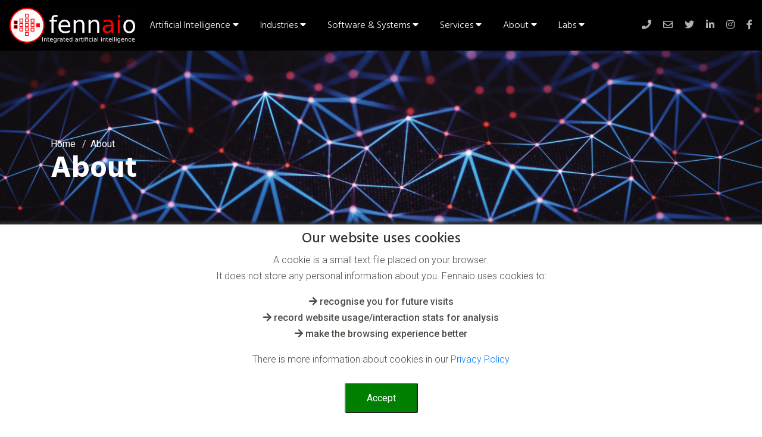

--- FILE ---
content_type: text/html; charset=UTF-8
request_url: https://www.fenna.io/about
body_size: 6612
content:

<!DOCTYPE html>
<html lang="en">
    <head>
        <meta charset="UTF-8">
        <meta http-equiv="X-UA-Compatible" content="IE=edge">
        <meta name="viewport" content="width=device-width, initial-scale=1">
        <meta name="description" content="Fennaio is expert in AI Integration with new or existing Software and Systems. We design, develop, lead and consult on Artificial Intelligence, Machine Learning, Deep Learning and Data Science during all levels of AI Integration. About">
        <meta name="keywords" content="about, Artificial Intelligence, AI, Machine Learning, Deep Learning, Data Science, AI Consultants, AI Software, AI Systems, AI Design,
    Bespoke AI Software, AI Integration, AI Developers, AI Development">
        <title>Fennaio | Integrated Artificial Intelligence | About</title>
        <link rel="stylesheet" href="https://www.fenna.io/assets/css/magnific-popup.css">
        <link rel="stylesheet" href="https://www.fenna.io/assets/css/owl.carousel.min.css">
        <link rel="stylesheet" href="https://www.fenna.io/assets/css/simple-line-icons.css">
        <link rel="stylesheet" href="https://www.fenna.io/assets/css/bootstrap/bootstrap.min.css">
        <link rel="stylesheet" href="https://www.fenna.io/assets/css/bootstrap/bootstrap-reboot.css">
        <link rel="stylesheet" href="https://www.fenna.io/assets/css/style.css">
        <link rel="stylesheet" href="https://www.fenna.io/assets/css/custom.css">

        <!-- Global site tag (gtag.js) - Google Analytics -->
        <script async src="https://www.googletagmanager.com/gtag/js?id=G-5CZPMG5TY5"></script>
        <script>
            window.dataLayer = window.dataLayer || [];
            function gtag() {
                dataLayer.push(arguments);
            }
            gtag('js', new Date());

            gtag('config', 'G-5CZPMG5TY5');
        </script>

    </head>
    <body>

<header>
    <nav class="navbar navbar-expand-lg navbar-dark fixed-top bg-dark">

        <a class="navbar-brand" href="https://www.fenna.io/">
            <img src="https://www.fenna.io/assets/images/main_logo_banner.png" alt="Fennaio Integrated Artificial Intelligence">
                    </a>

        <button class="navbar-toggler" type="button" data-toggle="collapse" data-target="#navbarsExampleDefault" aria-controls="navbarsExampleDefault" aria-expanded="false" aria-label="Toggle navigation">
            <span class="navbar-toggler-icon"></span>
        </button>

        <div class="collapse navbar-collapse" id="navbarsExampleDefault">
            <ul class="navbar-nav mr-auto">
                <li class="nav-item dropdown active">
    <a class="nav-link dropdown-toggle" href="https://www.fenna.io/learn-about-artificial-intelligence-AI" id="aiDropDown" data-toggle="dropdown" aria-haspopup="true" aria-expanded="false">Artificial Intelligence <i class="fa fa-caret-down"></i></a>
    <div class="dropdown-menu scroll-menu-border" id="dd_aiDropDown" data-max=0 aria-labelledby="aiDropDown"> 
        <div id='scroll-arrows-aiDropDown'>
            <div class='arrow-up'></div>
            <div class='arrow-down'></div>
        </div>
                    <a class="dropdown-item" href="https://www.fenna.io/learn-about-artificial-intelligence-AI/what-is-artificial-intelligence-ai">What is Artificial Intelligence (AI) ?</a>      
                    <a class="dropdown-item" href="https://www.fenna.io/learn-about-artificial-intelligence-AI/why-should-I-use-Artificial-intelligence-AI">Why should I use AI?</a>      
                    <a class="dropdown-item" href="https://www.fenna.io/learn-about-artificial-intelligence-AI/what-is-machine-learning">What is Machine Learning?</a>      
                    <a class="dropdown-item" href="https://www.fenna.io/learn-about-artificial-intelligence-AI/what-is-an-artificial-neural-network">What is an Artificial Neural Network?</a>      
                    <a class="dropdown-item" href="https://www.fenna.io/learn-about-artificial-intelligence-AI/what-is-deep-learning">What is Deep Learning?</a>      
                    <a class="dropdown-item" href="https://www.fenna.io/learn-about-artificial-intelligence-AI/data-science">What is Data Science?</a>      
            </div>
</li>

<li class="nav-item dropdown active">
    <a class="nav-link dropdown-toggle" href="https://www.fenna.io/artificial-intelligence-AI-industries" id="industriesDropDown" data-toggle="dropdown" aria-haspopup="true" aria-expanded="false">Industries <i class="fa fa-caret-down"></i></a>
    <div class="dropdown-menu scroll-menu-border" id="dd_industriesDropDown" data-max=0 aria-labelledby="industriesDropDown"> 
        <div id='scroll-arrows-industriesDropDown'>
            <div class='arrow-up'></div>
            <div class='arrow-down'></div>
        </div>
                    <a class="dropdown-item" href="https://www.fenna.io/artificial-intelligence-AI-industries/agriculture">Agriculture</a>      
                    <a class="dropdown-item" href="https://www.fenna.io/artificial-intelligence-AI-industries/aviation">Aviation</a>      
                    <a class="dropdown-item" href="https://www.fenna.io/artificial-intelligence-AI-industries/business">Business</a>      
                    <a class="dropdown-item" href="https://www.fenna.io/artificial-intelligence-AI-industries/climate-change">Climate Change</a>      
                    <a class="dropdown-item" href="https://www.fenna.io/artificial-intelligence-AI-industries/cyber-security">Cyber Security</a>      
                    <a class="dropdown-item" href="https://www.fenna.io/artificial-intelligence-AI-industries/education-and-academia">Education & Academia</a>      
                    <a class="dropdown-item" href="https://www.fenna.io/artificial-intelligence-AI-industries/energy-and-resource">Energy & Resource</a>      
                    <a class="dropdown-item" href="https://www.fenna.io/artificial-intelligence-AI-industries/engineering">Engineering</a>      
                    <a class="dropdown-item" href="https://www.fenna.io/artificial-intelligence-AI-industries/erp">ERP</a>      
                    <a class="dropdown-item" href="https://www.fenna.io/artificial-intelligence-AI-industries/financial">Finance</a>      
                    <a class="dropdown-item" href="https://www.fenna.io/artificial-intelligence-AI-industries/government">Government</a>      
                    <a class="dropdown-item" href="https://www.fenna.io/artificial-intelligence-AI-industries/health-and-medical">Health & Medical</a>      
                    <a class="dropdown-item" href="https://www.fenna.io/artificial-intelligence-AI-industries/hospitality">Hospitality</a>      
                    <a class="dropdown-item" href="https://www.fenna.io/artificial-intelligence-AI-industries/law-and-order">Law & Order</a>      
                    <a class="dropdown-item" href="https://www.fenna.io/artificial-intelligence-AI-industries/manufacture">Manufacture</a>      
                    <a class="dropdown-item" href="https://www.fenna.io/artificial-intelligence-AI-industries/media">Media</a>      
                    <a class="dropdown-item" href="https://www.fenna.io/artificial-intelligence-AI-industries/military-and-defence">Military & Defence</a>      
                    <a class="dropdown-item" href="https://www.fenna.io/artificial-intelligence-AI-industries/nuclear">Nuclear</a>      
                    <a class="dropdown-item" href="https://www.fenna.io/artificial-intelligence-AI-industries/oil-and-gas">Oil & Gas</a>      
                    <a class="dropdown-item" href="https://www.fenna.io/artificial-intelligence-AI-industries/pharmaceutical">Pharmaceutical</a>      
                    <a class="dropdown-item" href="https://www.fenna.io/artificial-intelligence-AI-industries/process">Process</a>      
                    <a class="dropdown-item" href="https://www.fenna.io/artificial-intelligence-AI-industries/retail">Retail</a>      
                    <a class="dropdown-item" href="https://www.fenna.io/artificial-intelligence-AI-industries/risk-management">Risk Management</a>      
                    <a class="dropdown-item" href="https://www.fenna.io/artificial-intelligence-AI-industries/science-and-research">Science & Research</a>      
                    <a class="dropdown-item" href="https://www.fenna.io/artificial-intelligence-AI-industries/security-services">Security Services</a>      
                    <a class="dropdown-item" href="https://www.fenna.io/artificial-intelligence-AI-industries/sport">Sport</a>      
                    <a class="dropdown-item" href="https://www.fenna.io/artificial-intelligence-AI-industries/supply-chain">Supply Chain</a>      
                    <a class="dropdown-item" href="https://www.fenna.io/artificial-intelligence-AI-industries/telecommunications">Telecommunications</a>      
                    <a class="dropdown-item" href="https://www.fenna.io/artificial-intelligence-AI-industries/transport-and-haulage">Transport & Haulage</a>      
                    <a class="dropdown-item" href="https://www.fenna.io/artificial-intelligence-AI-industries/travel">Travel</a>      
                    <a class="dropdown-item" href="https://www.fenna.io/artificial-intelligence-AI-industries/web-and-internet">Web & Internet</a>      
                    <a class="dropdown-item" href="https://www.fenna.io/artificial-intelligence-AI-industries/wind-power">Wind Power</a>      
            </div>
</li>

<li class="nav-item dropdown active">
    <a class="nav-link dropdown-toggle" href="https://www.fenna.io/artificial-intelligence-AI-software" id="softwareDropDown" data-toggle="dropdown" aria-haspopup="true" aria-expanded="false">Software & Systems <i class="fa fa-caret-down"></i></a>
    <div class="dropdown-menu scroll-menu-border" id="dd_softwareDropDown" data-max=0 aria-labelledby="softwareDropDown"> 
        <div id='scroll-arrows-softwareDropDown'>
            <div class='arrow-up'></div>
            <div class='arrow-down'></div>
        </div>
                    <a class="dropdown-item" href="https://www.fenna.io/artificial-intelligence-AI-software/key-features-of-our-artificial-intelligence-AI-machine-learning-software">Key Features of our AI Software</a>      
                    <a class="dropdown-item" href="https://www.fenna.io/artificial-intelligence-AI-software/eldr-fully-customisable-integrated-web-based-artificial-intelligence-machine-learning-software">ELDR</a>      
                    <a class="dropdown-item" href="https://www.fenna.io/artificial-intelligence-AI-software/predictive-analytics">Predictive Analytics</a>      
                    <a class="dropdown-item" href="https://www.fenna.io/artificial-intelligence-AI-software/diagnostics">Diagnostics</a>      
                    <a class="dropdown-item" href="https://www.fenna.io/artificial-intelligence-AI-software/anomaly-detection">Anomaly Detection</a>      
                    <a class="dropdown-item" href="https://www.fenna.io/artificial-intelligence-AI-software/process-optimisation">Process Optimisation</a>      
                    <a class="dropdown-item" href="https://www.fenna.io/artificial-intelligence-AI-software/image-recognition">Image Recognition</a>      
                    <a class="dropdown-item" href="https://www.fenna.io/artificial-intelligence-AI-software/video-object-recognition">Video Object Recognition</a>      
                    <a class="dropdown-item" href="https://www.fenna.io/artificial-intelligence-AI-software/big-data-intelligence">Big Data Intelligence</a>      
                    <a class="dropdown-item" href="https://www.fenna.io/artificial-intelligence-AI-software/customer-profiling">Customer Profiling</a>      
                    <a class="dropdown-item" href="https://www.fenna.io/artificial-intelligence-AI-software/fraud-detection">Fraud Detection</a>      
                    <a class="dropdown-item" href="https://www.fenna.io/artificial-intelligence-AI-software/voice-and-sound-recognition">Voice & Sound Recognition</a>      
                    <a class="dropdown-item" href="https://www.fenna.io/artificial-intelligence-AI-software/real-time-learning">Real Time Learning</a>      
                    <a class="dropdown-item" href="https://www.fenna.io/artificial-intelligence-AI-software/behavioural-profiling">Behavioural Profiling</a>      
                    <a class="dropdown-item" href="https://www.fenna.io/artificial-intelligence-AI-software/active-risk-management">Active Risk Management</a>      
                    <a class="dropdown-item" href="https://www.fenna.io/artificial-intelligence-AI-software/biometric-recognition">Biometric Recognition</a>      
                    <a class="dropdown-item" href="https://www.fenna.io/artificial-intelligence-AI-software/facial-recognition">Facial Recognition</a>      
            </div>
</li>

<li class="nav-item dropdown active">
    <a class="nav-link dropdown-toggle" href="https://www.fenna.io/artificial-intelligence-AI-services" id="servicesDropDown" data-toggle="dropdown" aria-haspopup="true" aria-expanded="false">Services <i class="fa fa-caret-down"></i></a>
    <div class="dropdown-menu scroll-menu-border" id="dd_servicesDropDown" data-max=0 aria-labelledby="servicesDropDown"> 
        <div id='scroll-arrows-servicesDropDown'>
            <div class='arrow-up'></div>
            <div class='arrow-down'></div>
        </div>
                    <a class="dropdown-item" href="https://www.fenna.io/artificial-intelligence-AI-services/bespoke-artificial-intelligence-AI-software-and-systems">Bespoke AI Software & Systems</a>      
                    <a class="dropdown-item" href="https://www.fenna.io/artificial-intelligence-AI-services/bespoke-machine-learning">Bespoke Machine Learning</a>      
                    <a class="dropdown-item" href="https://www.fenna.io/artificial-intelligence-AI-services/artificial-intelligence-AI-consultancy">AI Consultancy</a>      
                    <a class="dropdown-item" href="https://www.fenna.io/artificial-intelligence-AI-services/artificial-intelligence-AI-education">AI Education</a>      
                    <a class="dropdown-item" href="https://www.fenna.io/artificial-intelligence-AI-services/artificial-intelligence-AI-strategy">AI Strategy</a>      
                    <a class="dropdown-item" href="https://www.fenna.io/artificial-intelligence-AI-services/artificial-intelligence-AI-tooling-and-development">AI Tooling & Development</a>      
                    <a class="dropdown-item" href="https://www.fenna.io/artificial-intelligence-AI-services/artificial-intelligence-AI-data-analytics">AI Data Analytics</a>      
                    <a class="dropdown-item" href="https://www.fenna.io/artificial-intelligence-AI-services/artificial-intelligence-AI-learning-and-training">AI Learning & Training</a>      
                    <a class="dropdown-item" href="https://www.fenna.io/artificial-intelligence-AI-services/artificial-intelligence-AI-visualisation">AI Visualisation</a>      
                    <a class="dropdown-item" href="https://www.fenna.io/artificial-intelligence-AI-services/artificial-intelligence-AI-integration">AI Integration</a>      
                    <a class="dropdown-item" href="https://www.fenna.io/artificial-intelligence-AI-services/aritificial-intelligence-AI-delivery">AI Delivery</a>      
            </div>
</li>

<li class="nav-item dropdown active">
    <a class="nav-link dropdown-toggle" href="https://www.fenna.io/about" id="aboutDropDown" data-toggle="dropdown" aria-haspopup="true" aria-expanded="false">About <i class="fa fa-caret-down"></i></a>
    <div class="dropdown-menu scroll-menu-border" id="dd_aboutDropDown" data-max=0 aria-labelledby="aboutDropDown"> 
        <div id='scroll-arrows-aboutDropDown'>
            <div class='arrow-up'></div>
            <div class='arrow-down'></div>
        </div>
                    <a class="dropdown-item" href="https://www.fenna.io/about/what-we-do">What we do</a>      
                    <a class="dropdown-item" href="https://www.fenna.io/about/mission-statement">Mission Statement</a>      
                    <a class="dropdown-item" href="https://www.fenna.io/about/company-values">Company Values</a>      
                    <a class="dropdown-item" href="https://www.fenna.io/about/artificial-intelligence-ai-and-machine-learning-ml-careers">Careers</a>      
                    <a class="dropdown-item" href="https://www.fenna.io/about/team">Fennaio Team</a>      
                    <a class="dropdown-item" href="https://www.fenna.io/about/dr-andrew-fenna">Dr Andrew Fenna</a>      
                    <a class="dropdown-item" href="https://www.fenna.io/about/blog">Blog</a>      
                    <a class="dropdown-item" href="https://www.fenna.io/about/contact">Contact</a>      
            </div>
</li>

<li class="nav-item dropdown active">
    <a class="nav-link dropdown-toggle" href="https://www.fenna.io/labs" id="labsDropDown" data-toggle="dropdown" aria-haspopup="true" aria-expanded="false">Labs <i class="fa fa-caret-down"></i></a>
    <div class="dropdown-menu scroll-menu-border" id="dd_labsDropDown" data-max=0 aria-labelledby="labsDropDown"> 
        <div id='scroll-arrows-labsDropDown'>
            <div class='arrow-up'></div>
            <div class='arrow-down'></div>
        </div>
                    <a class="dropdown-item" href="https://www.fenna.io/labs/fennaio-labs">Fennaio Labs</a>      
                    <a class="dropdown-item" href="https://www.fenna.io/labs/artificial-intelligence-AI-research-technology">AI Technology</a>      
                    <a class="dropdown-item" href="https://www.fenna.io/labs/artificial-intelligence-AI-research-visualisation">AI Visualisation</a>      
                    <a class="dropdown-item" href="https://www.fenna.io/labs/artificial-intelligence-AI-research-mathematical-models">AI Models</a>      
                    <a class="dropdown-item" href="https://www.fenna.io/labs/artificial-intelligence-AI-research-data">AI Data</a>      
                    <a class="dropdown-item" href="https://www.fenna.io/labs/artificial-intelligence-AI-utilisation">AI Utilisation</a>      
                    <a class="dropdown-item" href="https://www.fenna.io/labs/artificial-intelligence-AI-special-projects">AI Special Projects</a>      
            </div>
</li>

            </ul>

            <ul class="navbar-nav ml-auto list-unstyled widget-contents footer-social">
                <li>
    <a href="https://www.fenna.io/about/contact">
        <span class="fa fa-phone"></span>
    </a>
</li>
<li>
    <a href="https://www.fenna.io/about/contact">
        <span class="fa fa-envelope-o"></span>
    </a>
</li>
<li>
    <a href="https://twitter.com/fennaio" target = "_blank">
        <span class="fa fa-twitter"></span>
    </a>
</li>
<li>
    <a href="https://linkedin.com/company/fennaio" target = "_blank">
        <span class="fa fa-linkedin"></span>
    </a>
</li>
<li>
    <a href="https://instagram.com/fennaiolabs" target = "_blank">
        <span class="fa fa-instagram"></span>
    </a>
</li>
<li>
    <a href="https://www.facebook.com/Fennaio-Integrated-Artificial-Intelligence-Ltd-106429414626774" target = "_blank">
        <span class="fa fa-facebook"></span>
    </a>
</li>            </ul>

        </div>
    </nav>
</header>

<div class="navbar-spacer"></div><div class="pages-header">
    <div class="container">
        <div class="row">
            <div class="col-md-12">
                <ul class="breadcrumbs">
    <li>
        <a href="https://www.fenna.io/">
            Home
        </a>
    </li>        

            <li class="active"><a href="https://www.fenna.io/about">About</a></li>  
    
    
    <!--SPECIFICS -->    
    
</ul>
                <h1>About</h1>
                <h2 class="sub-header"></h2>
                
                                
                <h3></h3>
            </div>
        </div>
    </div>
</div>    <div class="container nav-list-title">
        <div class="row">
            <div class="col-md-12">
                <div class="row">
                    <div class="col-md-12 ">
                        <h1>Fenn<span class='red-letters'>ai</span>o | <span class='grey-letters'></span></h1>
                        <hr>

                    </div>
                </div>
            </div>
        </div>
    </div>
    <div class="container list-top">
        <h3>About Fenn<span class='red-letters'>ai</span>o</h3>
        <hr class="white">
        <p>Fennaio is UK company that specialises in Artificial Intelligence Integration.</p>
        <p>We help companies and organisations around the world understand how Artificial Intelligence, Machine Learning and Deep Learning can help them, and importantly how AI can be effectively integrated within new and existing software and systems.</p>
        <p>As dedicated AI consultants during all stages of transitioning to the use of Artificial Intelligence and Machine Learning, we advise, design, build and manage the entire AI process.</p>
        <p>Fennaio is a team of highly experienced, dedicated and enthusiastic software engineering professionals who have worked in numerous industries and on multiple software and AI projects.
</p>
        <p>At our heart is a love for AI technology and a desire to help companies and organisations reap the benefits of using AI in all their operations.</p>

            </div>



<div class="research-contents navbar-list">
    <div class="container">
        <div class="col-md-12 research-keynotes navbar-list-bottom">

             <div class="row">                     <div class="col-md-3">
                        <div class="box box-item">
                            <span><i class="fas fa-address-card"></i></span>
                            <h3 class="box-item-title">What we do</h3>

                            
                            <p class="box-item-text">Fennaio is an Artificial Intelligence, Machine Learning and Deep Learning software and consultancy company based in the UK. We design, build and provide off-the-shelf and bespoke AI solutions for clients in all market sectors enabling them to integrate AI into their operations efficiently and seamlessly.
</p>
                            <a href="https://www.fenna.io/about/what-we-do" class="btns">Read More</a>
                        </div>
                    </div>

                    
                                <div class="col-md-3">
                        <div class="box box-item">
                            <span><i class="fas fa-address-card"></i></span>
                            <h3 class="box-item-title">Mission Statement</h3>

                            
                            <p class="box-item-text">To make Artificial Intelligence, Machine Learning and Deep Learning accessible to all companies and organisations, through efficient, effective, world class user friendly software and system solutions that are  easily integrated and understood.</p>
                            <a href="https://www.fenna.io/about/mission-statement" class="btns">Read More</a>
                        </div>
                    </div>

                    
                                <div class="col-md-3">
                        <div class="box box-item">
                            <span><i class="fas fa-address-card"></i></span>
                            <h3 class="box-item-title">Company Values</h3>

                            
                            <p class="box-item-text">Fennaio is passionate about and committed to supplying our customers with an exceptional service, as well as creating a positive environment for all our people. We foster a culture called <em>The Fennaio Spirit</em> with six core pillars of Customer Focus, Innovation, Collaboration, Achievement, Support and Enjoyment.</p>
                            <a href="https://www.fenna.io/about/company-values" class="btns">Read More</a>
                        </div>
                    </div>

                    
                                <div class="col-md-3">
                        <div class="box box-item">
                            <span><i class="fas fa-address-card"></i></span>
                            <h3 class="box-item-title">Careers</h3>

                            
                            <p class="box-item-text">If you're innovative, driven, a team player and passionate about developing or providing world class AI software and systems solutions for and to a wide variety of clients in multiple market sectors, we'd love to hear from you. We have software, research and business career opportunities available for exceptional people.</p>
                            <a href="https://www.fenna.io/about/artificial-intelligence-ai-and-machine-learning-ml-careers" class="btns">Read More</a>
                        </div>
                    </div>

                    </div> <hr class="white"> 
             <div class="row">                     <div class="col-md-3">
                        <div class="box box-item">
                            <span><i class="fas fa-address-card"></i></span>
                            <h3 class="box-item-title">Fennaio Team</h3>

                            
                            <p class="box-item-text">The team at Fennaio consists of highly skilled and qualified software engineers, system specialists, data scientists and technically-minded business professionals who work in close collaboration to create novel and bespoke AI  software and system solutions. </p>
                            <a href="https://www.fenna.io/about/team" class="btns">Read More</a>
                        </div>
                    </div>

                    
                                <div class="col-md-3">
                        <div class="box box-item">
                            <span><i class="fas fa-address-card"></i></span>
                            <h3 class="box-item-title">Dr Andrew Fenna</h3>

                            
                            <p class="box-item-text">Dr Andrew (Andy) Fenna is the founder of Fennaio. Andy is passionate about AI and has over 20 years experience in systems and software working in high tech industries including Aviation, Nuclear, Oil, Science, Military, Engineering and Financial Services.</p>
                            <a href="https://www.fenna.io/about/dr-andrew-fenna" class="btns">Read More</a>
                        </div>
                    </div>

                    
                                <div class="col-md-3">
                        <div class="box box-item">
                            <span><i class="fas fa-address-card"></i></span>
                            <h3 class="box-item-title">Blog</h3>

                            
                            <p class="box-item-text">In Fennaio's Blog, you will find all our latest news, discoveries, upcoming software release notes, research, press releases, events, social stuff and pretty much anything we're up to including general chat about Artificial Intelligence, Machine Learning, Deep Learning and Data Science.</p>
                            <a href="https://www.fenna.io/about/blog" class="btns">Read More</a>
                        </div>
                    </div>

                    
                                <div class="col-md-3">
                        <div class="box box-item">
                            <span><i class="fas fa-address-card"></i></span>
                            <h3 class="box-item-title">Contact</h3>

                            
                            <p class="box-item-text">Fennaio is a United Kingdom based company.<br/>
We're currently situated on Vulcan Park, Warrington, close to Birchwood Park and Sci-Tech, Daresbury.</br>
We're moving to our new offices in Media City, Salford in April 2026.</br></p>
                            <a href="https://www.fenna.io/about/contact" class="btns">Read More</a>
                        </div>
                    </div>

                    </div> <hr class="white"> 
            
        </div>
    </div>
</div>

<script>
    window.addEventListener('load', function () {
        var imageUrl = "https://www.fenna.io/assets/images/home/neural_network_1.jpg";
        $('.pages-header').css('background-image','url(' + imageUrl + ')');
    });
</script>

<script>
    window.addEventListener('load', function () {
        equalHeights('box-item-title');
        equalHeights('box-item-text');
    });
</script>



<footer>
    <div class="container">
        <div class="row">
                
        </div>

        <div class="row">
            <div class="col-lg-3 col-md-3">
                    <div class="widget-area">
                    <div class="widget-contents">
                        <h2 class="white-text"><span class="fa fa-globe"></span></span> Warrington</h2>
                        <ul class="list-unstyled footer-address">
                            <li>
                                <span class="fa fa-envelope"></span>
                                <br/> Head Office <em>(until April 2026)</em>
                                <br/>
                                <br/> 17 Garston Crescent 
                                <br/> Newton le Willows
                                <br/> Cheshire
                                <br/> WA12 8NR
                            </li>
                        </ul>                        
                    </div>
                </div></div>
<div class="col-lg-3 col-md-3">
                    <div class="widget-area">
                    <div class="widget-contents">
                        <h2 class="white-text"><span class="fa fa-globe"></span> Manchester</h2>
                        <ul class="list-unstyled footer-address">
                            <li>
                                <span class="fa fa-envelope"></span>
                                <br/> Head Office <em>(from April 2026)</em>
                                <br/>
                                <br/> Media City UK 
                                <br/> Digital World Centre
                                <br/> Salford
                                <br/> M50 2NT
                            </li>
                        </ul>
                    </div>
                </div></div>
<div class="col-lg-3 col-md-3">
                    <div class="widget-area">
                    <div class="widget-contents">
                        <h2 class="white-text"><span class="fa fa-globe"></span> Contact</h2>
                        <ul class="list-unstyled footer-address">
                            <li>
                                <span class="fas fa-at"></span> ai@fenna.io
                            </li>
                            <li>
                                <span class="fas fa-phone"></span> +44 01925 961779
                            </li>
                            <li>
                                <span class="fas fa-mobile-alt"></span> +44 07533 334071
                            </li>
                        </ul>
                        <ul class="list-unstyled footer-social">
                            <li>
    <a href="https://www.fenna.io/about/contact">
        <span class="fa fa-phone"></span>
    </a>
</li>
<li>
    <a href="https://www.fenna.io/about/contact">
        <span class="fa fa-envelope-o"></span>
    </a>
</li>
<li>
    <a href="https://twitter.com/fennaio" target = "_blank">
        <span class="fa fa-twitter"></span>
    </a>
</li>
<li>
    <a href="https://linkedin.com/company/fennaio" target = "_blank">
        <span class="fa fa-linkedin"></span>
    </a>
</li>
<li>
    <a href="https://instagram.com/fennaiolabs" target = "_blank">
        <span class="fa fa-instagram"></span>
    </a>
</li>
<li>
    <a href="https://www.facebook.com/Fennaio-Integrated-Artificial-Intelligence-Ltd-106429414626774" target = "_blank">
        <span class="fa fa-facebook"></span>
    </a>
</li>                        </ul>
                    </div>
                </div></div>
<div class="col-lg-3 col-md-3">
    <div class="widget-area sibscribe-widget">
    <div class="widget-head">
        <h2 class="white-text"><span class="fa fa-sign-out-alt red-letters"></span> Subscribe</h2>
    </div>
    <div class="widget-contents">
            <div class="form-group">
                <div class="input">
                    <span>
                        <i class="fa fa-user sub-required"></i>
                    </span>
                    <input id="sub-name" type="text" placeholder="Your Name">
                </div>
                <div class="mail">
                    <span>
                        <i class="fa fa-at sub-required"></i>
                    </span>
                    <input id="sub-email" type="email" placeholder="Type Your Email">
                </div>
                <button type="submit" id="subscribe-button" class="btns">Subscribe</button>
            </div>
    </div>
</div></div>        </div>  

        <div class="col-md-12">
            <div class="footer-bottom">

    <p><a href="https://www.fenna.io/privacy-policy">Privacy Policy</a> | <a href="https://www.fenna.io/terms-and-conditions">Terms & Conditions</a> | <a href="https://www.fenna.io/legal-overview">Legal Overview</a></p>

    <p>Fennaio is the trading name of 
        <br><span class="white-text strong-text">Fenn<span class="red-letters">ai</span>o Integrated Artificial Intelligence Ltd.</span> 
        <br>Registered UK company number: 12946173 | VAT Registered: 438817952 | ICO Registered: ZB012256
        
                <br/>
    
    
    </p>

    <p>
        
                
        &copy; Copyright 2020 
        
         - 2026&nbsp;
        
        <a href="https://www.fenna.io">www.fenna.io</a> | Creators of eldr AI (<a href="https://www.eldrai.online">www.eldrai.online</a>) | All Rights Reserved | <a href='https://www.fenna.io/sitemap.xml'>Sitemap</a>
    </p>
</div>
        </div>
    </div>

    <div class="col-md-12 text-center cookie-banner" id="cookie-banner">

        <h4>Our website uses cookies</h4>
        <p>
            A cookie is a small text file placed on your browser.<br>
            It does not store any personal information about you. Fennaio uses cookies to:
        <p><span class="cookie-point"><i class="fa fa-arrow-right"></i>  recognise you for future visits</span>
            <br><span class="cookie-point"><i class="fa fa-arrow-right"></i> record website usage/interaction stats for analysis</span>
            <br><span class="cookie-point"><i class="fa fa-arrow-right"></i> make the browsing experience better</span>
        <p>There is more information about cookies in our <a href="https://www.fenna.io/privacy-policy">Privacy Policy</a>
        <p>
            <button class="btns cookie-button" id="cookie-button">Accept</button>

    </div>

</footer>

<script src="https://www.fenna.io/assets/js/resources/jquery/jquery-1.12.3.js"></script>

<script src="https://www.fenna.io/assets/js/resources/jquery/particles.min.js"></script>

<script src="https://www.fenna.io/assets/js/resources/jquery/popper.min.js"></script>

<script src="https://www.fenna.io/assets/js/resources/holder.min.js"></script>

<script src="https://www.fenna.io/assets/js/resources/bootstrap.min.js"></script>

<script src="https://www.fenna.io/assets/js/resources/jquery.magnific-popup.min.js"></script>

<script src="https://www.fenna.io/assets/js/resources/jquery.sticky.js"></script>

<script src="https://www.fenna.io/assets/js/resources/owl.carousel.min.js"></script>

<script src="https://www.fenna.io/assets/js/main.js"></script>

<script src="https://www.fenna.io/assets/js/navBarSizes.js"></script>

<script src="https://www.fenna.io/assets/js/helpers.js"></script>

<script src="https://kit.fontawesome.com/e894c5b0b8.js" crossorigin="anonymous"></script>

<script src="https://www.fenna.io/assets/js/cookie.js"></script>

<script>

    var subscribed = false;
   

    $('#subscribe-button').click(function () {
        if (subscribed === false) {
            ajaxSubscribe();
        } else {
            $('#subscribe-button').html("Already subscribed");
        }
    });

    function ajaxSubscribe() {

        var subName = $('#sub-name').val();
        var subEmail = $('#sub-email').val();
        
        if(subName && subEmail){

            $.ajax
                    ({
                        type: 'POST',
                        url: 'https://www.fenna.io/subscribe',
                        data: "name=" + subName + "&email=" + subEmail,
                        cache: false,
                        xhrFields: {
                            withCredentials: true
                        },
                        success: function (response)
                        {
                            //alert(response);
                            console.log(response);
                            $('#subscribe-button').html("Thanks - subscribed");
                            subscribed = true;
                        },
                        error: function(XMLHttpRequest, textStatus, errorThrown) { 
                            //alert("ERROR" + response);
                        }   
                            
                    });
        } else {
          $('.sub-required').text(' *');
        }
    }

</script>
</body>

</html>

--- FILE ---
content_type: text/css
request_url: https://www.fenna.io/assets/css/style.css
body_size: 9194
content:
/*
Template Name: Projectai - Template for AI Agencies & Startups
Version: 1.0
Author: ThemeMaze
Template URI: https://wrapbootstrap.com/user/ThemeMaze
License URI: https://wrapbootstrap.com/user/ThemeMaze
Tags: projectai, ai, template, bootstrap
*/
/* ------------------------------------------------------------------
[Table of contents]
--------------------
1.  General Styles
2.  Index HTML
        2.1  - Header
        2.2  - Hero Area
        2.3  - Service Area
        2.4  - How It Works
        2.5  - Events
        2.6  - Call To Action
        2.7  - Project Flow - Styles
        2.8  - Projects
        2.9  - Team - Styles
        2.10 - Blog - Styles
        2.11 - Partners - Styles
        2.12 - Footer

3.	Research Page
4.	Publications Page
5.	Projects details
6.	Project Details Styles
7.	Blog Styles
8.	Careers Styles
9.	Career Details Page
10.	Contact Page

------------------------------------------------------------------- */
/* Google Web Fonts */
@import url("https://fonts.googleapis.com/css?family=Hind:300,400,500,600,700|Roboto:300,400,500");
/* Import Styles */
.hidden {
    display: none !important;
}

.visuallyhidden {
    border: 0;
    clip: rect(0 0 0 0);
    -webkit-clip-path: inset(50%);
    clip-path: inset(50%);
    height: 1px;
    margin: -1px;
    overflow: hidden;
    padding: 0;
    position: absolute;
    width: 1px;
    white-space: nowrap;
    /* 1 */
}

.visuallyhidden.focusable:active,
.visuallyhidden.focusable:focus {
    clip: auto;
    -webkit-clip-path: none;
    clip-path: none;
    height: auto;
    margin: 0;
    overflow: visible;
    position: static;
    width: auto;
    white-space: inherit;
}

.invisible {
    visibility: hidden;
}

.clearfix:before,
.clearfix:after {
    content: " ";
    /* 1 */
    display: table;
    /* 2 */
}

.clearfix:after {
    clear: both;
}

.v_middle {
    display: inline-block;
    vertical-align: middle;
    margin-right: -3px;
    float: none;
}

.pcolor {
    color: #F44336;
}

.scolor {
    color: #2196f3;
}

.color1 {
    color: #f9a825;
}

.color2 {
    color: #23c75a;
}

.pcolor-bg {
    background: #F44336;
}

.scolor-bg {
    background: #2196f3;
}

.color1-bg {
    background: #f9a825;
}

.color2-bg {
    background: #23c75a;
}

.section-bg {
    background: #f5f5f5;
}

.section-padding {
    padding: 120px 0;
}

.section-title {
    margin-bottom: 70px;
    text-align: center;
}

.section-title h2 {
    margin: 0 0 15px 0;
    font-size: 40px;
    font-weight: 700;
}

.section-title h2 span {
    color: #F44336;
}

.section-title p {
    margin: 0 auto;
    width: 650px;
    text-align: center;
}

.section-title.title-left {
    text-align: left;
}

.section-title.title-left p {
    text-align: left;
    width: 100%;
}

.btns {
    display: inline-block;
    padding: 10px 35px;
    background: #F44336;
    color: #fff;
    font-weight: 400;
    -webkit-border-radius: 3px;
    border-radius: 3px;
    margin-top: 10px;
}

.btns:hover {
    background: #ccc !important;
    color: #fff;
}

.social-share {
    display: -webkit-box;
    display: -webkit-flex;
    display: -ms-flexbox;
    display: flex;
    -webkit-flex-wrap: wrap;
    -ms-flex-wrap: wrap;
    flex-wrap: wrap;
}

.social-share li {
    margin-right: 10px;
}

.social-share li:last-child {
    margin-right: 0;
}

.social-share li a {
    display: block;
    padding: 12px;
    border: 1px solid #F44336;
    color: #F44336;
    line-height: 0;
}

.social-share li a:hover {
    background: #F44336;
    color: #fff;
}

.pagination {
    text-align: center;
}

.pagination ul {
    display: -webkit-box;
    display: -webkit-flex;
    display: -ms-flexbox;
    display: flex;
    width: 100%;
    -webkit-box-pack: center;
    -webkit-justify-content: center;
    -ms-flex-pack: center;
    justify-content: center;
    -webkit-box-align: center;
    -webkit-align-items: center;
    -ms-flex-align: center;
    align-items: center;
    margin: 0;
}

.pagination ul li {
    margin-right: 10px;
}

.pagination ul li:last-child {
    margin-right: 0;
}

.pagination ul li a {
    padding: 12px 15px;
    border: 1px solid #ececec;
    color: #b1b1b1;
}

.pagination ul li a:hover {
    color: #F44336;
    border-color: #F44336;
}

.pagination ul li.active a {
    color: #fff;
    border-color: #F44336;
    background: #F44336;
}

/* -------- Pre Loader -------- */
.preloader {
    width: 100%;
    height: 100%;
    background: #fff;
    position: fixed;
    left: 0;
    top: 0;
    z-index: 99999;
}

#loader {
    position: absolute;
    top: 50%;
    left: 50%;
    margin-top: -2.7em;
    margin-left: -2.7em;
    width: 5.4em;
    height: 5.4em;
    background-color: #fff;
    z-index: 100;
}

#hill {
    position: absolute;
    width: 7.1em;
    height: 7.1em;
    top: 1.7em;
    left: 1.7em;
    background-color: transparent;
    border-left: 0.25em solid #F44336;
    -ms-transform: rotate(45deg);
    -webkit-transform: rotate(45deg);
    transform: rotate(45deg);
}

#hill:after {
    content: '';
    position: absolute;
    width: 7.1em;
    height: 7.1em;
    left: 0;
    background-color: #fff;
}

#box {
    position: absolute;
    left: 0;
    bottom: -.1em;
    width: 1em;
    height: 1em;
    background-color: transparent;
    border: 0.25em solid #F44336;
    -webkit-border-radius: 15%;
    border-radius: 15%;
    -ms-transform: translate(0, -1em) rotate(-45deg);
    -webkit-transform: translate(0, -1em) rotate(-45deg);
    transform: translate(0, -1em) rotate(-45deg);
    -webkit-animation: push 2.5s cubic-bezier(0.79, 0, 0.47, 0.97) infinite;
    animation: push 2.5s cubic-bezier(0.79, 0, 0.47, 0.97) infinite;
}

@-webkit-keyframes push {
    0% {
        -webkit-transform: translate(0, -1em) rotate(-45deg);
        transform: translate(0, -1em) rotate(-45deg);
    }
    5% {
        -webkit-transform: translate(0, -1em) rotate(-50deg);
        transform: translate(0, -1em) rotate(-50deg);
    }
    20% {
        -webkit-transform: translate(1em, -2em) rotate(47deg);
        transform: translate(1em, -2em) rotate(47deg);
    }
    25% {
        -webkit-transform: translate(1em, -2em) rotate(45deg);
        transform: translate(1em, -2em) rotate(45deg);
    }
    30% {
        -webkit-transform: translate(1em, -2em) rotate(40deg);
        transform: translate(1em, -2em) rotate(40deg);
    }
    45% {
        -webkit-transform: translate(2em, -3em) rotate(137deg);
        transform: translate(2em, -3em) rotate(137deg);
    }
    50% {
        -webkit-transform: translate(2em, -3em) rotate(135deg);
        transform: translate(2em, -3em) rotate(135deg);
    }
    55% {
        -webkit-transform: translate(2em, -3em) rotate(130deg);
        transform: translate(2em, -3em) rotate(130deg);
    }
    70% {
        -webkit-transform: translate(3em, -4em) rotate(217deg);
        transform: translate(3em, -4em) rotate(217deg);
    }
    75% {
        -webkit-transform: translate(3em, -4em) rotate(220deg);
        transform: translate(3em, -4em) rotate(220deg);
    }
    100% {
        -webkit-transform: translate(0, -1em) rotate(-225deg);
        transform: translate(0, -1em) rotate(-225deg);
    }
}

@keyframes push {
    0% {
        -webkit-transform: translate(0, -1em) rotate(-45deg);
        transform: translate(0, -1em) rotate(-45deg);
    }
    5% {
        -webkit-transform: translate(0, -1em) rotate(-50deg);
        transform: translate(0, -1em) rotate(-50deg);
    }
    20% {
        -webkit-transform: translate(1em, -2em) rotate(47deg);
        transform: translate(1em, -2em) rotate(47deg);
    }
    25% {
        -webkit-transform: translate(1em, -2em) rotate(45deg);
        transform: translate(1em, -2em) rotate(45deg);
    }
    30% {
        -webkit-transform: translate(1em, -2em) rotate(40deg);
        transform: translate(1em, -2em) rotate(40deg);
    }
    45% {
        -webkit-transform: translate(2em, -3em) rotate(137deg);
        transform: translate(2em, -3em) rotate(137deg);
    }
    50% {
        -webkit-transform: translate(2em, -3em) rotate(135deg);
        transform: translate(2em, -3em) rotate(135deg);
    }
    55% {
        -webkit-transform: translate(2em, -3em) rotate(130deg);
        transform: translate(2em, -3em) rotate(130deg);
    }
    70% {
        -webkit-transform: translate(3em, -4em) rotate(217deg);
        transform: translate(3em, -4em) rotate(217deg);
    }
    75% {
        -webkit-transform: translate(3em, -4em) rotate(220deg);
        transform: translate(3em, -4em) rotate(220deg);
    }
    100% {
        -webkit-transform: translate(0, -1em) rotate(-225deg);
        transform: translate(0, -1em) rotate(-225deg);
    }
}

html {
    color: #333;
    font-size: 16px;
}

hr {
    display: block;
    height: 1px;
    border: 0;
    border-top: 1px solid #ccc;
    margin: 1em 0;
    padding: 0;
}

audio,
canvas,
iframe,
img,
svg,
video {
    vertical-align: middle;
}

fieldset {
    border: 0;
    margin: 0;
    padding: 0;
}

input, input:focus {
    outline: none;
    border: 0 none;
}

textarea {
    resize: vertical;
    outline: none;
}

a {
    -webkit-transition: 0.3s ease;
    -o-transition: 0.3s ease;
    transition: 0.3s ease;
}

a:hover {
    text-decoration: none;
}

a:focus {
    outline: none;
}

body {
    font-family: "Roboto", sans-serif;
}

p {
    color: #504b47;
    font-weight: 300;
    line-height: 27px;
}

h1, h2, h3, h4, h5, h6 {
    color: #333;
    font-family: "Hind", sans-serif;
}

h2 {
    font-size: 32px;
    font-weight: 700;
    line-height: 45px;
}

.pcolor {
    color: #F44336;
}

.scolor {
    color: #2196f3;
}

.color1 {
    color: #f9a825;
}

.color2 {
    color: #23c75a;
}

.pcolor-bg {
    background: #F44336;
}

.scolor-bg {
    background: #2196f3;
}

.color1-bg {
    background: #f9a825;
}

.color2-bg {
    background: #23c75a;
}

.section-bg {
    background: #f5f5f5;
}

.section-padding {
    padding: 120px 0;
}

.section-title {
    margin-bottom: 70px;
    text-align: center;
}

.section-title h2 {
    margin: 0 0 15px 0;
    font-size: 40px;
    font-weight: 700;
}

.section-title h2 span {
    color: #F44336;
}

.section-title p {
    margin: 0 auto;
    width: 650px;
    text-align: center;
}

.section-title.title-left {
    text-align: left;
}

.section-title.title-left p {
    text-align: left;
    width: 100%;
}

.btns {
    display: inline-block;
    padding: 10px 35px;
    background: #F44336;
    color: #fff;
    font-weight: 400;
    -webkit-border-radius: 3px;
    border-radius: 3px;
    margin-top: 10px;
}

.btns:hover {
    background: #2196f3;
    color: #fff;
}

.social-share {
    display: -webkit-box;
    display: -webkit-flex;
    display: -ms-flexbox;
    display: flex;
    -webkit-flex-wrap: wrap;
    -ms-flex-wrap: wrap;
    flex-wrap: wrap;
}

.social-share li {
    margin-right: 10px;
}

.social-share li:last-child {
    margin-right: 0;
}

.social-share li a {
    display: block;
    padding: 12px;
    border: 1px solid #F44336;
    color: #F44336;
    line-height: 0;
}

.social-share li a:hover {
    background: #F44336;
    color: #fff;
}

.pagination {
    text-align: center;
}

.pagination ul {
    display: -webkit-box;
    display: -webkit-flex;
    display: -ms-flexbox;
    display: flex;
    width: 100%;
    -webkit-box-pack: center;
    -webkit-justify-content: center;
    -ms-flex-pack: center;
    justify-content: center;
    -webkit-box-align: center;
    -webkit-align-items: center;
    -ms-flex-align: center;
    align-items: center;
    margin: 0;
}

.pagination ul li {
    margin-right: 10px;
}

.pagination ul li:last-child {
    margin-right: 0;
}

.pagination ul li a {
    padding: 12px 15px;
    border: 1px solid #ececec;
    color: #b1b1b1;
}

.pagination ul li a:hover {
    color: #F44336;
    border-color: #F44336;
}

.pagination ul li.active a {
    color: #fff;
    border-color: #F44336;
    background: #F44336;
}

/* -------- Pre Loader -------- */
.preloader {
    width: 100%;
    height: 100%;
    background: #fff;
    position: fixed;
    left: 0;
    top: 0;
    z-index: 99999;
}

#loader {
    position: absolute;
    top: 50%;
    left: 50%;
    margin-top: -2.7em;
    margin-left: -2.7em;
    width: 5.4em;
    height: 5.4em;
    background-color: #fff;
    z-index: 100;
}

#hill {
    position: absolute;
    width: 7.1em;
    height: 7.1em;
    top: 1.7em;
    left: 1.7em;
    background-color: transparent;
    border-left: 0.25em solid #F44336;
    -ms-transform: rotate(45deg);
    -webkit-transform: rotate(45deg);
    transform: rotate(45deg);
}

#hill:after {
    content: '';
    position: absolute;
    width: 7.1em;
    height: 7.1em;
    left: 0;
    background-color: #fff;
}

#box {
    position: absolute;
    left: 0;
    bottom: -.1em;
    width: 1em;
    height: 1em;
    background-color: transparent;
    border: 0.25em solid #F44336;
    -webkit-border-radius: 15%;
    border-radius: 15%;
    -ms-transform: translate(0, -1em) rotate(-45deg);
    -webkit-transform: translate(0, -1em) rotate(-45deg);
    transform: translate(0, -1em) rotate(-45deg);
    -webkit-animation: push 2.5s cubic-bezier(0.79, 0, 0.47, 0.97) infinite;
    animation: push 2.5s cubic-bezier(0.79, 0, 0.47, 0.97) infinite;
}

@keyframes push {
    0% {
        -webkit-transform: translate(0, -1em) rotate(-45deg);
        transform: translate(0, -1em) rotate(-45deg);
    }
    5% {
        -webkit-transform: translate(0, -1em) rotate(-50deg);
        transform: translate(0, -1em) rotate(-50deg);
    }
    20% {
        -webkit-transform: translate(1em, -2em) rotate(47deg);
        transform: translate(1em, -2em) rotate(47deg);
    }
    25% {
        -webkit-transform: translate(1em, -2em) rotate(45deg);
        transform: translate(1em, -2em) rotate(45deg);
    }
    30% {
        -webkit-transform: translate(1em, -2em) rotate(40deg);
        transform: translate(1em, -2em) rotate(40deg);
    }
    45% {
        -webkit-transform: translate(2em, -3em) rotate(137deg);
        transform: translate(2em, -3em) rotate(137deg);
    }
    50% {
        -webkit-transform: translate(2em, -3em) rotate(135deg);
        transform: translate(2em, -3em) rotate(135deg);
    }
    55% {
        -webkit-transform: translate(2em, -3em) rotate(130deg);
        transform: translate(2em, -3em) rotate(130deg);
    }
    70% {
        -webkit-transform: translate(3em, -4em) rotate(217deg);
        transform: translate(3em, -4em) rotate(217deg);
    }
    75% {
        -webkit-transform: translate(3em, -4em) rotate(220deg);
        transform: translate(3em, -4em) rotate(220deg);
    }
    100% {
        -webkit-transform: translate(0, -1em) rotate(-225deg);
        transform: translate(0, -1em) rotate(-225deg);
    }
}

.pages-header {
    padding: 60px 0;
    padding: 100px 0;
    background: url(../images/help_banner.png);
    -webkit-background-size: cover;
    background-size: cover;
    background-repeat: no-repeat;
    background-position: center;
    position: relative;
}

.pages-header h1 {
    color: #fff;
    font-weight: 700;
    font-size: 50px;
}

.pages-header .breadcrumbs {
    display: -webkit-box;
    display: -webkit-flex;
    display: -ms-flexbox;
    display: flex;
    -webkit-flex-wrap: wrap;
    -ms-flex-wrap: wrap;
    flex-wrap: wrap;
    margin: 30px 0 0 0;
    padding: 0;
}

.pages-header .breadcrumbs li {
    list-style: none;
}

.pages-header .breadcrumbs li + li {
    margin-left: 25px;
    position: relative;
}

.pages-header .breadcrumbs li + li:before {
    position: absolute;
    content: "/";
    left: -14px;
    top: 0;
}

.pages-header .breadcrumbs li a {
    color: #fff;
}

.pages-header .breadcrumbs li a span {
    margin-right: 5px;
}

.pages-header .breadcrumbs li a:hover {
    color: #252B33;
}

.pages-header .breadcrumbs li.active {
    color: #eee;
}

.blog-sidebar .sidebar-widget {
    margin-bottom: 60px;
}

.blog-sidebar .sidebar-widget:last-child {
    margin-bottom: 0;
}

.blog-sidebar .sidebar-widget h3 {
    margin: 0 0 30px 0;
    position: relative;
    font-weight: 700;
    font-size: 22px;
}

.blog-sidebar .sidebar-widget.search-widget form {
    position: relative;
}

.blog-sidebar .sidebar-widget.search-widget form input {
    width: 100%;
    border: 1px solid #ddd;
    height: 45px;
    padding: 0 60px 0 15px;
    -webkit-transition: 0.3s ease;
    -o-transition: 0.3s ease;
    transition: 0.3s ease;
}

.blog-sidebar .sidebar-widget.search-widget form input:focus {
    border-color: #F44336;
}

.blog-sidebar .sidebar-widget.search-widget form button {
    width: 45px;
    height: 45px;
    background: #F44336;
    color: #fff;
    border: 1px solid #F44336;
    position: absolute;
    right: 0;
    top: 0;
}

.blog-sidebar .sidebar-widget.recent-post ul, .blog-sidebar .sidebar-widget.archieve-widget ul {
    margin-bottom: 0;
}

.blog-sidebar .sidebar-widget.recent-post ul li, .blog-sidebar .sidebar-widget.archieve-widget ul li {
    padding: 10px 0 10px 25px;
    position: relative;
}

.blog-sidebar .sidebar-widget.recent-post ul li:first-child, .blog-sidebar .sidebar-widget.archieve-widget ul li:first-child {
    padding-top: 0;
}

.blog-sidebar .sidebar-widget.recent-post ul li:before, .blog-sidebar .sidebar-widget.archieve-widget ul li:before {
    position: absolute;
    content: "";
    width: 10px;
    height: 1px;
    left: 0;
    background: #F44336;
    top: 20px;
}

.blog-sidebar .sidebar-widget.recent-post ul li a, .blog-sidebar .sidebar-widget.archieve-widget ul li a {
    color: #616161;
}

.blog-sidebar .sidebar-widget.recent-post ul li a:hover, .blog-sidebar .sidebar-widget.archieve-widget ul li a:hover {
    color: #F44336;
}

.blog-sidebar .sidebar-widget.tags-widget ul {
    margin-bottom: 0;
}

.blog-sidebar .sidebar-widget.tags-widget ul li {
    display: inline-block;
    margin-right: 10px;
    margin-bottom: 10px;
}

.blog-sidebar .sidebar-widget.tags-widget ul li:last-child {
    margin-right: 0;
}

.blog-sidebar .sidebar-widget.tags-widget ul li a {
    display: block;
    padding: 10px 0;
    border-bottom: 1px solid #ddd;
    color: #616161;
}

.blog-sidebar .sidebar-widget.tags-widget ul li a:hover {
    color: #F44336;
    border-color: #F44336;
}

.project-pagination {
    margin: 80px 0;
}

.project-pagination ul {
    margin-bottom: 0;
    display: -webkit-box;
    display: -webkit-flex;
    display: -ms-flexbox;
    display: flex;
    -webkit-box-pack: justify;
    -webkit-justify-content: space-between;
    -ms-flex-pack: justify;
    justify-content: space-between;
    -webkit-box-align: center;
    -webkit-align-items: center;
    -ms-flex-align: center;
    align-items: center;
}

.project-pagination ul li a {
    display: -webkit-box;
    display: -webkit-flex;
    display: -ms-flexbox;
    display: flex;
    -webkit-box-align: center;
    -webkit-align-items: center;
    -ms-flex-align: center;
    align-items: center;
    color: #F44336;
    font-size: 18px;
}

.project-pagination ul li a:hover {
    color: #504b47;
}

.project-pagination ul li:first-child a span {
    padding-right: 7px;
}

.project-pagination ul li:last-child a span {
    padding-left: 7px;
}

/* =====================
    Header Styles
======================= */
/* Header Top */
.header-top {
    background: #252B33;
    padding: 15px 0;
}

.header-top .top-left ul {
    margin: 2px 0 0 0;
}

.header-top .top-left ul li {
    margin-right: 30px;
    display: inline-block;
    color: #b7b7b7;
    font-weight: 300;
    font-size: 15px;
}

.header-top .top-left ul li:last-child {
    margin-right: 0;
}

.header-top .top-left ul li span {
    color: #F44336;
    display: inline-block;
    padding-right: 8px;
}

.header-top .top-right {
    text-align: right;
}

.header-top .top-right ul {
    margin: 0;
    display: inline-block;
}

.header-top .top-right ul li {
    display: inline-block;
}

.header-top .top-right ul li a {
    display: block;
    color: #b7b7b7;
    background: #424242;
    font-size: 12px;
    padding: 4px 10px;
    -webkit-border-radius: 3px;
    border-radius: 3px;
}

.header-top .top-right ul li a:hover {
    background: #F44336;
    color: #fff;
}

/* Main Menu */
.main-menu {
    padding: 20px 0;
    -webkit-transition: 0.3s ease;
    -o-transition: 0.3s ease;
    transition: 0.3s ease;
}

.main-menu .navbar {
    -webkit-box-pack: justify;
    -webkit-justify-content: space-between;
    -ms-flex-pack: justify;
    justify-content: space-between;
    padding: 0;
}

.navbar .navbar-collapse {
    -webkit-box-pack: end;
    -webkit-justify-content: flex-end;
    -ms-flex-pack: end;
    justify-content: flex-end;
}

.navbar .navbar-collapse ul li {
    margin-right: 20px;
    position: relative;
}

.navbar .navbar-collapse ul li:last-child {
    margin-right: 0;
}

.navbar .navbar-collapse ul li a {
    color: inherit;
    /*font-weight: 500;*/
    font-weight: 200;
    font-family: "Hind", sans-serif;
    /*text-transform: uppercase;*/
}

.navbar .navbar-collapse ul li a:hover {
    color: #F44336;
}

.navbar .navbar-collapse ul li a.dropdown-toggle:after {
    content: none;
}

.navbar .navbar-collapse ul li.active a {
    color: #F44336;
}

.navbar .navbar-collapse ul li.active .dropdown-menu a {
    color: #333;
}

.navbar .navbar-collapse ul li.dropdown .dropdown-menu {
    top: 60px;
    display: block;
    visibility: hidden;
    opacity: 0;
    -webkit-transition: 0.3s ease;
    -o-transition: 0.3s ease;
    transition: 0.3s ease;
    padding: 15px 0;
    min-width: 12rem;
    -webkit-border-radius: 0;
    border-radius: 0;
    border: 0 none;
    /*-webkit-box-shadow: 0 0 10px rgba(0, 0, 0, 0.1);
    box-shadow: 0 0 10px rgba(0, 0, 0, 0.1);
    */
    -webkit-box-shadow: 0 0 30px rgba(0, 0, 0, 0.3);
    box-shadow: 0 0 30px rgba(0, 0, 0, 0.3);

}

.navbar .navbar-collapse ul li.dropdown .dropdown-menu:before {
    position: absolute;
    content: "";
    left: 8px;
    top: -9px;
    border-bottom: 9px solid #ececec;
    border-right: 8px solid transparent;
    border-left: 8px solid transparent;
}

.navbar .navbar-collapse ul li.dropdown .dropdown-menu a {
    padding: 5px 20px;
    font-weight: 400;
    text-transform: capitalize;
}

.navbar .navbar-collapse ul li.dropdown .dropdown-menu a:hover {
    background: none;
}

.navbar .navbar-collapse ul li.dropdown:hover .dropdown-menu {
    visibility: visible;
    opacity: 1;
    top: 40px;
}

.navbar .navbar-collapse ul li.dropdown:hover a.nav-link {
    color: #F44336 !important;
}

/*ANDY*/
.navbar .navbar-collapse.collapse.show{
    z-index: 100;
    /* background: #fff;
    padding: 0 15px; */
}

.navbar-toggler:focus, .navbar-toggler:hover{
    outline: none;
}

.nav-search-wrap {
    margin-right: 0 !important;
}

.search-wrap {
    width: 100%;
    height: 100%;
    overflow: hidden;
    display: none;
    position: fixed;
    top: 0;
    left: 0;
    z-index: 121;
    background-color: rgba(255, 255, 255, 0.95);
}

.search-wrap .search-inner {
    position: relative;
    width: 100%;
    height: 100%;
}

.search-wrap .search-cell {
    position: absolute;
    top: 20%;
    width: 100%;
}

.search-wrap .search-field-holder {
    width: 50%;
    margin: auto;
    position: relative;
    -webkit-animation: slideInUp .3s;
    animation: slideInUp .3s;
}

.search-wrap .form-control {
    height: 66px;
    border-top: none;
    border-left: none;
    border-right: none;
    border-bottom: 2px solid #eaeaea;
    font-size: 26px;
    margin-bottom: 0;
    color: #424242;
    position: relative;
    -webkit-box-shadow: none;
    box-shadow: none;
    -webkit-border-radius: 0;
    border-radius: 0;
}

.search-wrap input.form-control,
.search-wrap input.form-control:focus {
    background-color: #fff;
}

@keyframes slideInUp {
    from {
        -webkit-transform: translate3d(0, 100%, 0);
        transform: translate3d(0, 100%, 0);
    }
    to {
        -webkit-transform: translate3d(0, 0, 0);
        transform: translate3d(0, 0, 0);
    }
}

@-webkit-keyframes slideInUp {
    from {
        -webkit-transform: translate3d(0, 100%, 0);
        transform: translate3d(0, 100%, 0);
    }
    to {
        -webkit-transform: translate3d(0, 0, 0);
        transform: translate3d(0, 0, 0);
    }
}

input.main-search-input::-webkit-input-placeholder {
    color: #424242;
}

input.main-search-input:-moz-placeholder {
    color: #424242;
    opacity: 1;
}

input.main-search-input::-moz-placeholder {
    color: #424242;
    opacity: 1;
}

input.main-search-input:-ms-input-placeholder {
    color: #424242;
}

#search-close {
    position: absolute;
    top: 17px;
    right: 0px;
    font-size: 30px;
    color: #424242;
    cursor: pointer;
}

.is-sticky .main-menu {
    background: #fff;
    z-index: 10 !important;
    -webkit-box-shadow: 0 0 10px rgba(0, 0, 0, 0.13);
    box-shadow: 0 0 10px rgba(0, 0, 0, 0.13);
    padding: 20px 0;
}

/* =====================
    Hero Area Styles
======================= */
#particles {
    width: 100%;
    min-height: 800px;
    background-color: rgba(255, 255, 255, 0);
    background-image: url("../images/bg.png");
    -webkit-background-size: cover;
    background-size: cover;
    background-position: center;
    background-repeat: no-repeat;
    position: relative;
}

.hero-area {
    position: relative;
}

.hero-area:before {
    position: absolute;
    content: "";
    width: 100%;
    left: 0;
    height: 100%;
    top: 0;
    background: rgba(0, 0, 0, 0.02);
}

.hero-area .hero-area-content {
    position: absolute;
    width: 100%;
    left: 0;
    top: 40%;
    -webkit-transform: translateY(-50%);
    -ms-transform: translateY(-50%);
    transform: translateY(-50%);
    text-align: center;
}

.hero-area .hero-area-content h1 {
    width: 750px;
    margin: 0 auto;
    font-weight: 700;
    font-size: 50px;
    line-height: 60px;
    margin-bottom: 30px;
}

.hero-area .hero-area-content h1 span {
    color: #F44336;
}

.hero-area .hero-area-content p {
    width: 650px;
    margin: 0 auto;
}

.hero-area .hero-area-content form {
    width: 500px;
    margin: 50px auto 0 auto;
    position: relative;
}

.hero-area .hero-area-content form input {
    width: 100%;
    height: 60px;
    -webkit-border-radius: 30px;
    border-radius: 30px;
    border: 0 none;
    background: #fff;
    -webkit-box-shadow: 0 3px 15px rgba(0, 0, 0, 0.15);
    box-shadow: 0 3px 15px rgba(0, 0, 0, 0.15);
    padding: 0 30px;
}

.hero-area .hero-area-content form button {
    position: absolute;
    background: #F44336;
    height: 52px;
    width: 52px;
    top: 4px;
    right: 7px;
    border: 0 none;
    color: #fff;
    -webkit-border-radius: 30px;
    border-radius: 30px;
    cursor: pointer;
    padding-top: 2px;
    -webkit-transition: 0.3s ease;
    -o-transition: 0.3s ease;
    transition: 0.3s ease;
}

.hero-area .hero-area-content form button:hover {
    background: #2196f3;
}

.service-box-wrapper {
    position: relative;
}

.services-boxes {
    position: absolute;
    width: 100%;
    left: 0;
    top: 0;
    -webkit-transform: translateY(-50%);
    -ms-transform: translateY(-50%);
    transform: translateY(-50%);
    padding-left: 15px;
    padding-right: 15px;
}

.services-boxes .box-single {
    -webkit-box-shadow: 5px 5px 10px rgba(0, 0, 0, 0.1);
    box-shadow: 5px 5px 10px rgba(0, 0, 0, 0.1);
    background: #fff;
    padding: 30px;
    text-align: center;
}

.services-boxes .box-single span.icon {
    font-size: 55px;
}

.services-boxes .box-single h3 {
    font-size: 20px;
    margin: 20px 0;
}

.services-boxes .box-single ul li {
    display: -webkit-box;
    display: -webkit-flex;
    display: -ms-flexbox;
    display: flex;
    -webkit-box-pack: justify;
    -webkit-justify-content: space-between;
    -ms-flex-pack: justify;
    justify-content: space-between;
    font-size: 15px;
    font-weight: 300;
    padding-bottom: 8px;
}

.services-boxes .box-single ul li:last-child {
    padding-bottom: 0;
}

.services-boxes .box-single ul li span:last-child {
    font-weight: 400;
}

/* ==========================
    Service Area Styles
============================ */
.services {
    padding: 260px 0 120px 0;
}

.services .service-image figure {
    position: relative;
}

.services .service-image figure figcaption {
    position: absolute;
    width: 100%;
    left: 0;
    top: 50%;
    -webkit-transform: translateY(-50%);
    -ms-transform: translateY(-50%);
    transform: translateY(-50%);
    text-align: center;
}

.services .service-image figure figcaption a {
    display: inline-block;
    width: 70px;
    height: 70px;
    -webkit-border-radius: 50%;
    border-radius: 50%;
    background: #F44336;
    color: #fff;
    font-size: 25px;
    padding-top: 20px;
    -webkit-box-shadow: 0 4px 10px rgba(0, 0, 0, 0.2);
    box-shadow: 0 4px 10px rgba(0, 0, 0, 0.2);
}

.services .service-image figure figcaption a:hover {
    background: #2196f3;
    color: #fff;
}

.services .service-desc h2 {
    font-size: 32px;
    font-weight: 700;
}

.services .service-desc h2 span {
    color: #2196f3;
}

/* ==========================
    How It Works - Styles
============================ */
.hiw-process {
    background: url("../images/image2.jpg");
    -webkit-background-size: 52% 52%;
    background-size: 52%;
    background-repeat: no-repeat;
    position: relative;
}

.hiw-process:before {
    position: absolute;
    content: "";
    height: 100%;
    width: 50%;
    right: 0;
    top: 0;
    background: #f5f5f5;
}

.process-content {
    padding: 150px 0;
    position: relative;
    z-index: 1;
}

.process-content .content-right {
    padding: 0 30px;
}

.process-content h2 {
    margin: 0 0 30px 0;
    font-size: 40px;
}

.process-content h2 span {
    color: #F44336;
}

.process-content ul {
    margin: 50px 0 0 0;
}

.process-content ul li {
    margin-bottom: 30px;
    display: -webkit-box;
    display: -webkit-flex;
    display: -ms-flexbox;
    display: flex;
    -webkit-box-align: center;
    -webkit-align-items: center;
    -ms-flex-align: center;
    align-items: center;
}

.process-content ul li:last-child {
    margin-bottom: 0;
}

.process-content ul li span.icon {
    margin-right: 20px;
    width: 45px;
    height: 45px;
    border: 1px solid #dddbdb;
    color: #F44336;
    font-size: 18px;
    text-align: center;
    padding-top: 12px;
    -webkit-border-radius: 50%;
    border-radius: 50%;
}

/* ==========================
    Events - Styles
============================ */
.events {
    padding-bottom: 90px;
    background: url("../images/image3.jpg");
    background-repeat: no-repeat;
    -webkit-background-size: cover;
    background-size: cover;
    background-position: center;
    position: relative;
}

.events:before {
    position: absolute;
    content: "";
    width: 100%;
    height: 100%;
    left: 0;
    top: 0;
    background: rgba(255, 255, 255, 0.98);
}

.events .single-event {
    padding: 40px 0;
    -webkit-border-radius: 3px;
    border-radius: 3px;
    margin-bottom: 30px;
    background: #fff !important;
    -webkit-box-shadow: 0 2px 10px rgba(0, 0, 0, 0.13);
    box-shadow: 0 2px 10px rgba(0, 0, 0, 0.13);
}

.events .single-event:hover {
    color: #2196f3;
}

.events .a-date {
    display: table;
    height: 100%;
    padding-left: 30px;
}

.events .a-date p {
    display: table-cell;
    vertical-align: middle;
    text-align: center;
    font-size: 22px;
    font-weight: 400;
    line-height: 32px;
    color: #F44336;
}

.events .a-date p span {
    display: block;
    font-size: 18px;
    color: #252B33;
}

.events .a-desc {
    display: table;
    height: 100%;
}

.events .a-desc h3 a {
    color: #F44336;
}

.events .a-desc h3 a:hover {
    color: #2196f3;
}

.events .a-desc p {
    margin: 0;
}

.events .a-icon {
    display: table;
    height: 100%;
    width: 100%;
    text-align: center;
}

.events .a-icon span {
    display: table-cell;
    vertical-align: middle;
    font-size: 50px;
    -webkit-transition: 0.3s ease;
    -o-transition: 0.3s ease;
    transition: 0.3s ease;
}

.events .pagination {
    margin-top: 50px;
    padding-bottom: 40px;
}

/* ==========================
    Call To Action - Styles
============================ */
.cta {
    background: url("../images/cta-bg.jpg");
    -webkit-background-size: cover;
    background-size: cover;
    background-repeat: no-repeat;
    background-position: center;
    position: relative;
    padding: 100px 0;
}

.cta:before {
    position: absolute;
    content: "";
    height: 100%;
    width: 100%;
    left: 0;
    top: 0;
    background: rgba(244, 67, 54, 0.8);
}

.cta-contents {
    text-align: center;
}

.cta-contents p {
    width: 650px;
    margin: 0 auto;
    color: #f2f2f2;
    font-weight: 300;
}

.cta-contents h2 {
    color: #fff;
    margin: 0 0 15px 0;
    font-size: 36px;
}

.cta-contents a {
    color: #fff;
    background: #252B33;
    display: -webkit-inline-box;
    display: -webkit-inline-flex;
    display: -ms-inline-flexbox;
    display: inline-flex;
    -webkit-box-align: center;
    -webkit-align-items: center;
    -ms-flex-align: center;
    align-items: center;
    padding: 10px 35px;
    margin-top: 30px;
}

.cta-contents a:hover {
    color: #F44336;
    background: #222;
}

.cta-contents a span {
    display: inline-block;
    padding-left: 10px;
    color: #F44336;
}

/* ==========================
    Project Flow - Styles
============================ */
.project-flow {
    padding-bottom: 60px;
}

.project-flow .flow-process .flow-single {
    margin-bottom: 60px;
}

.project-flow .flow-process .flow-single .icon {
    height: 150px;
    text-align: center;
    position: relative;
}

.project-flow .flow-process .flow-single .icon span {
    font-size: 30px;
    position: absolute;
    left: 50%;
    margin-left: -15px;
    top: 0;
}

.project-flow .flow-process .flow-single .icon.icon-down span {
    bottom: 0;
    top: auto;
}

.project-flow .flow-process .flow-single .divider {
    position: relative;
    margin: 30px 0;
    text-align: center;
    line-height: 0;
}

.project-flow .flow-process .flow-single .divider span {
    display: inline-block;
    width: 25px;
    height: 25px;
    -webkit-border-radius: 50%;
    border-radius: 50%;
    border: 3px solid #ebedf2;
    background: #ebedf2;
    position: relative;
}

.project-flow .flow-process .flow-single .divider span:before {
    position: absolute;
    content: "";
    width: 2px;
    height: 140px;
    background: #ebedf2;
    left: 50%;
    bottom: 0;
    margin-left: -1px;
    z-index: -1;
    -webkit-transition: 0.6s ease;
    -o-transition: 0.6s ease;
    transition: 0.6s ease;
}

.project-flow .flow-process .flow-single .divider span:after {
    position: absolute;
    content: "";
    width: 8px;
    background: #ebedf2;
    left: 50%;
    bottom: 140px;
    -webkit-transform: translateX(-50%);
    -ms-transform: translateX(-50%);
    transform: translateX(-50%);
    z-index: -1;
    height: 8px;
    -webkit-border-radius: 50%;
    border-radius: 50%;
    -webkit-transition: 0.6s ease;
    -o-transition: 0.6s ease;
    transition: 0.6s ease;
}

.project-flow .flow-process .flow-single .divider.divider-down span:before {
    bottom: auto;
    top: 0;
}

.project-flow .flow-process .flow-single .divider.divider-down span:after {
    bottom: auto;
    top: 140px;
}

.project-flow .flow-process .flow-single .desc {
    text-align: center;
}

.project-flow .flow-process .flow-single:hover .divider span:before {
    height: 0;
}

.project-flow .flow-process .flow-single:hover .divider span:after {
    bottom: 0;
}

.project-flow .flow-process .flow-single:hover .divider.divider-down span:after {
    top: 0;
}

/* ==========================
    Projects - Styles
============================ */
.projects .container-fluid {
    padding-right: 0;
    padding-left: 0;
    margin-left: -15px;
    margin-right: -15px;
}

.projects .section-title {
    margin-bottom: 30px;
}

.projects .project-left {
    padding: 65px 30px 65px 60px;
    display: -webkit-box;
    display: -webkit-flex;
    display: -ms-flexbox;
    display: flex;
    -webkit-box-orient: vertical;
    -webkit-box-direction: normal;
    -webkit-flex-direction: column;
    -ms-flex-direction: column;
    flex-direction: column;
    -webkit-box-pack: center;
    -webkit-justify-content: center;
    -ms-flex-pack: center;
    justify-content: center;
}

.projects .project-desc p {
    margin-bottom: 0;
}

.projects .project-desc a.btns {
    margin-top: 25px;
}

.projects .project-grid {
    padding-right: 0;
}

.projects .project-grid .project-single {
    float: left;
    width: 33.33%;
}

.projects .project-grid .project-single figure {
    margin-bottom: 0;
    position: relative;
    overflow: hidden;
}

.projects .project-grid .project-single figure img {
    -webkit-transition: 0.5s ease;
    -o-transition: 0.5s ease;
    transition: 0.5s ease;
}

.projects .project-grid .project-single figure figcaption {
    position: absolute;
    left: 0;
    top: 0;
    width: 100%;
    height: 100%;
    background: #F44336;
    visibility: hidden;
    opacity: 0;
    -webkit-transition: 0.5s ease;
    -o-transition: 0.5s ease;
    transition: 0.5s ease;
}

.projects .project-grid .project-single figure figcaption div {
    position: absolute;
    width: 100%;
    left: 0;
    top: 50%;
    -webkit-transform: translateY(-50%);
    -ms-transform: translateY(-50%);
    transform: translateY(-50%);
    text-align: center;
}

.projects .project-grid .project-single figure figcaption div h3 {
    font-size: 22px;
    margin: 0 0 5px 0;
}

.projects .project-grid .project-single figure figcaption div h3 a {
    color: #fff;
}

.projects .project-grid .project-single figure figcaption div h3 a:hover {
    color: #333;
}

.projects .project-grid .project-single figure figcaption div span {
    color: #e7e7e7;
}

.projects .project-grid .project-single figure:hover img {
    -webkit-transform: scale(1.3);
    -ms-transform: scale(1.3);
    transform: scale(1.3);
}

.projects .project-grid .project-single figure:hover figcaption {
    opacity: 1;
    visibility: visible;
}

/* ==========================
    Team - Styles
============================ */
.team-area .team-single figure {
    margin: 0;
    position: relative;
    overflow: hidden;
}

.team-area .team-single figure figcaption {
    position: absolute;
    left: 0;
    bottom: -98%;
    width: 100%;
    height: 100%;
    -webkit-transition: 0.5s ease;
    -o-transition: 0.5s ease;
    transition: 0.5s ease;
    background: #F44336;
    text-align: center;
    padding: 0 15px;
}

.team-area .team-single figure figcaption div {
    position: absolute;
    width: 100%;
    left: 0;
    top: 50%;
    -webkit-transform: translateY(-50%);
    -ms-transform: translateY(-50%);
    transform: translateY(-50%);
}

.team-area .team-single figure figcaption h3 {
    color: #fff;
    font-size: 22px;
    margin: 0 0 5px 0;
}

.team-area .team-single figure figcaption span {
    display: block;
    font-weight: 300;
    color: #eee;
}

.team-area .team-single figure figcaption ul {
    margin-top: 30px;
}

.team-area .team-single figure figcaption ul li {
    display: inline-block;
    margin-right: 15px;
}

.team-area .team-single figure figcaption ul li:last-child {
    margin-right: 0;
}

.team-area .team-single figure figcaption ul li a {
    display: block;
    background: #fff;
    padding: 8px;
    -webkit-border-radius: 3px;
    border-radius: 3px;
}

.team-area .team-single figure figcaption ul li a:hover {
    background: #2196f3;
}

.team-area .team-single figure figcaption ul li a:hover span {
    color: #fff;
}

.team-area .team-single figure figcaption ul li a span {
    color: #F44336;
}

.team-area .team-single figure:hover figcaption {
    bottom: 0;
}

/* ==========================
    Blog - Styles
============================ */
.blog {
    padding-bottom: 90px;
}

.blog .blog-single {
    margin-bottom: 30px;
}

.blog .blog-single figure {
    position: relative;
    margin: 0;
    overflow: hidden;
}

.blog .blog-single figure img {
    -webkit-transition: 0.3s ease;
    -o-transition: 0.3s ease;
    transition: 0.3s ease;
}

.blog .blog-single figure figcaption {
    position: absolute;
    width: 120px;
    height: 100%;
    right: 0;
    top: 0;
    background: rgba(244, 67, 54, 0.85);
    -webkit-transition: 0.3s ease;
    -o-transition: 0.3s ease;
    transition: 0.3s ease;
}

.blog .blog-single figure figcaption ul {
    position: absolute;
    width: 100%;
    top: 50%;
    -webkit-transform: translateY(-50%);
    -ms-transform: translateY(-50%);
    transform: translateY(-50%);
    text-align: center;
}

.blog .blog-single figure figcaption ul li {
    color: #fff;
    margin-bottom: 15px;
}

.blog .blog-single figure figcaption ul li:last-child {
    margin-bottom: 0;
}

.blog .blog-single figure figcaption ul li span {
    display: inline-block;
    padding-right: 5px;
}

.blog .blog-single figure figcaption ul li a {
    display: inline-block;
    border: 1px  solid #eee;
    padding: 5px 10px;
    color: #fff;
    font-size: 14px;
    -webkit-border-radius: 3px;
    border-radius: 3px;
}

.blog .blog-single figure figcaption ul li a:hover {
    background: #252B33;
    border-color: #252B33;
}

.blog .blog-single figure:hover img {
    -webkit-transform: scale(1.2);
    -ms-transform: scale(1.2);
    transform: scale(1.2);
}

.blog .blog-single figure:hover figcaption {
    width: 100%;
}

.blog .blog-single figure:hover figcaption ul li a {
    padding: 10px 30px;
}

.blog .blog-single .blog-details {
    background: #fff;
    padding: 30px;
}

.blog .blog-single .blog-details h3 {
    margin: 0 0 15px 0;
    font-size: 25px;
}

.blog .blog-single .blog-details h3 a {
    color: inherit;
}

.blog .blog-single .blog-details h3 a:hover {
    color: #F44336;
}

.blog .blog-single .blog-details p {
    margin: 0;
}

/* ==========================
    Partners - Styles
============================ */
.partners {
    padding: 60px 0;
}

/* =====================
    Footer Styles
======================= */
footer {
    padding: 80px 0 0 0;
    position: relative;
    background: url("../images/image3.jpg");
    -webkit-background-size: cover;
    background-size: cover;
    background-repeat: no-repeat;
    background-position: center;
}

footer:before {
    position: absolute;
    content: "";
    width: 100%;
    height: 100%;
    left: 0;
    top: 0;
    background: rgba(0, 0, 0, 0.98);
}

.widget-area {
    margin-bottom: 40px;
}

.widget-area .widget-head {
    margin-bottom: 35px;
}

.widget-area .widget-head h2 {
    font-size: 26px;
    color: #fff;
    margin: 0;
    font-weight: 400;
    display: -webkit-box;
    display: -webkit-flex;
    display: -ms-flexbox;
    display: flex;
    -webkit-box-align: center;
    -webkit-align-items: center;
    -ms-flex-align: center;
    align-items: center;
}

.widget-area .widget-head h2 span {
    display: inline-block;
    margin-right: 15px;
    font-size: 20px;
    color: #F44336;
    -webkit-transform: rotate(180deg);
    -ms-transform: rotate(180deg);
    transform: rotate(180deg);
}

.widget-contents {
    color: #b1b1b1;
}

.widget-contents p {
    color: #b1b1b1;
}

.widget-contents ul.footer-address {
    margin: 30px 0 0 0;
}

.widget-contents ul.footer-address li {
    margin-bottom: 5px;
    color: #b1b1b1;
}

.widget-contents ul.footer-address li:last-child {
    margin-bottom: 0;
}

.widget-contents ul.footer-address li span {
    color: #F44336;
    display: inline-block;
    margin-right: 15px;
    margin-bottom: 15px;
}

.widget-contents ul.footer-social {
    margin: 30px 0 0 0;
}

.widget-contents ul.footer-social li {
    display: inline-block;
    margin-right: 5px;
}

.widget-contents ul.footer-social li:last-child {
    margin-right: 0;
}

.widget-contents ul.footer-social li a {
    display: block;
    width: 35px;
    height: 35px;
    background: #F44336;
    color: #fff;
    text-align: center;
    padding-top: 7px;
    -webkit-border-radius: 3px;
    border-radius: 3px;
}

.widget-contents ul.footer-social li a:hover {
    background: #2196f3;
}

.latest-post-widget .lp-single {
    display: -webkit-box;
    display: -webkit-flex;
    display: -ms-flexbox;
    display: flex;
    margin-bottom: 30px;
}

.latest-post-widget .lp-single:last-child {
    margin-bottom: 0;
}

.latest-post-widget .lp-single .lp-desc {
    margin-left: 15px;
    -webkit-box-flex: 2;
    -webkit-flex: 2;
    -ms-flex: 2;
    flex: 2;
}

.latest-post-widget .lp-single .lp-desc h3 {
    margin: 0 0 10px 0;
    font-size: 18px;
}

.latest-post-widget .lp-single .lp-desc h3 a {
    color: #b1b1b1;
}

.latest-post-widget .lp-single .lp-desc h3 a:hover {
    color: #F44336;
}

.latest-post-widget .lp-single .lp-desc span {
    display: block;
    color: #b1b1b1;
    font-size: 14px;
    font-weight: 300;
}

.links ul li {
    border-bottom: 1px solid #0D0D0D;
}

.links ul li a {
    color: #b1b1b1;
    display: block;
    padding: 15px 0;
}

.links ul li a:hover {
    padding-left: 10px;
    color: #F44336;
}

.links ul li a span {
    display: inline-block;
    padding-right: 5px;
}

.links ul li:first-child a {
    padding-top: 0;
}

.sibscribe-widget .form-group {
    margin: 0;
}

.sibscribe-widget .form-group .input, .sibscribe-widget .form-group .mail {
    margin-bottom: 20px;
}

.sibscribe-widget .form-group .input, .sibscribe-widget .form-group .mail {
    position: relative;
}

.sibscribe-widget .form-group .input span, .sibscribe-widget .form-group .mail span {
    position: absolute;
    color: #F44336;
    left: 15px;
    top: 13px;
}

.sibscribe-widget .form-group input {
    height: 46px;
    background: #0D0D0D;
    color: #fff;
    width: 100%;
    padding: 0 15px 0 45px;
    -webkit-border-radius: 3px;
    border-radius: 3px;
}

.sibscribe-widget .form-group button {
    border: 0 none;
    background: #F44336;
    color: #fff;
    padding: 10px 35px;
    -webkit-border-radius: 3px;
    border-radius: 3px;
    cursor: pointer;
    -webkit-transition: 0.3s ease;
    -o-transition: 0.3s ease;
    transition: 0.3s ease;
}

.sibscribe-widget .form-group button:hover {
    background: #2196f3;
}

.footer-bottom {
    /*margin-top: 80px;*/
    border-top: 1px solid #0D0D0D;
    text-align: center;
    padding: 30px 0;
}

.footer-bottom p {
    margin: 0;
}

.footer-bottom p a {
    color: #F44336;
}

/* ==============================
    Research Page Styles
=============================== */
.research-contents {
    padding: 120px 0;
}

.research-header {
    margin-bottom: 100px;
}

.research-header h2 {
    position: relative;
    margin: 0;
    padding: 0 0 25px 0;
}

.research-header h2:before {
    position: absolute;
    content: "";
    width: 100px;
    height: 3px;
    left: 0;
    bottom: 0;
    background: #F44336;
}

.research-header p {
    margin: 0;
}

.research-keynotes {
    margin-bottom: 100px;
}

.research-keynotes .box {
    background: #f4f4f4;
    padding: 30px 15px;
    text-align: center;
}

.research-keynotes .box span {
    font-size: 45px;
    color: #F44336;
}

.research-keynotes .box h3 {
    margin: 20px 0 10px 0;
}

.research-keynotes .box p {
    margin: 0;
}

.research-features h2 {
    margin: 0 0 30px 0;
}

.research-features ul {
    margin: 0;
}

.research-features ul li {
    margin: 0 0 15px 0;
    display: -webkit-box;
    display: -webkit-flex;
    display: -ms-flexbox;
    display: flex;
    -webkit-box-align: center;
    -webkit-align-items: center;
    -ms-flex-align: center;
    align-items: center;
}

.research-features ul li span {
    margin-right: 15px;
}

.research-features ul li:last-child {
    margin-top: 30px;
    margin-bottom: 0;
}

/* ==============================
    Publications Styles
=============================== */
.publications .publication-single {
    margin-bottom: 100px;
}

.publications .publication-single .pbc-desc h3 {
    margin: 0 0 10px 0;
    font-weight: 700;
}

.publications .publication-single .pbc-desc span.sub-title {
    color: #b1b1b1;
    display: block;
    margin-bottom: 15px;
    font-weight: 300;
}

.publications .publication-single .pbc-desc .author-name a {
    color: #F44336;
}

.publications .publication-single .pbc-desc .author-name a:hover {
    color: #2196f3;
}

.publications .publication-single .pbc-desc ul {
    display: -webkit-box;
    display: -webkit-flex;
    display: -ms-flexbox;
    display: flex;
    -webkit-flex-wrap: wrap;
    -ms-flex-wrap: wrap;
    flex-wrap: wrap;
    -webkit-box-align: center;
    -webkit-align-items: center;
    -ms-flex-align: center;
    align-items: center;
}

.publications .publication-single .pbc-desc ul li {
    color: #504b47;
    font-weight: 300;
}

.publications .publication-single .pbc-desc ul li a {
    color: #F44336;
    font-weight: 300;
}

.publications .publication-single .pbc-desc ul li a:hover {
    color: #2196f3;
}

.publications .publication-single .pbc-desc ul li + li {
    position: relative;
    margin-left: 25px;
}

.publications .publication-single .pbc-desc ul li + li:before {
    position: absolute;
    content: "/";
    right: -15px;
    top: 0;
    color: #b1b1b1;
}

.publications .publication-single .pbc-desc ul li:last-child:before {
    content: none;
}

.publications .publication-single .pbc-desc a.btn {
    color: #fff;
    background: #F44336;
    display: inline-block;
    margin-top: 15px;
}

.publications .publication-single .pbc-desc a.btn:hover {
    background: #2196f3;
}

/* ==============================
    Projects Page
=============================== */
.project-area-title {
    padding-bottom: 40px;
}

.featured-projects {
    position: relative;
}

.featured-projects:before {
    position: absolute;
    content: "";
    width: 50%;
    height: 100%;
    left: 0;
    top: 0;
    background: #f4f4f4;
}

.featured-projects:after {
    position: absolute;
    content: "";
    width: 50%;
    height: 100%;
    right: 0;
    top: 0;
    background: #F44336;
    z-index: -1;
}

.featured-projects .projects-excerpts .project-category {
    color: #F44336;
    display: block;
    margin: 0 0 10px 0;
}

.featured-projects .projects-excerpts .project-category span {
    display: inline-block;
    margin-right: 7px;
}

.featured-projects .projects-excerpts h3 {
    font-weight: 700;
    margin: 0 0 15px 0;
}

.featured-projects .projects-excerpts .author-name a {
    color: #F44336;
}

.featured-projects .projects-excerpts .author-name a:hover {
    color: #2196f3;
}

.featured-projects .projects-excerpts ul {
    display: -webkit-box;
    display: -webkit-flex;
    display: -ms-flexbox;
    display: flex;
    -webkit-flex-wrap: wrap;
    -ms-flex-wrap: wrap;
    flex-wrap: wrap;
    -webkit-box-align: center;
    -webkit-align-items: center;
    -ms-flex-align: center;
    align-items: center;
}

.featured-projects .projects-excerpts ul li {
    color: #504b47;
    font-weight: 300;
}

.featured-projects .projects-excerpts ul li a {
    color: #F44336;
    font-weight: 300;
}

.featured-projects .projects-excerpts ul li a:hover {
    color: #2196f3;
}

.featured-projects .projects-excerpts ul li + li {
    position: relative;
    margin-left: 15px;
}

.featured-projects .projects-excerpts ul li + li:before {
    position: absolute;
    content: "/";
    right: -10px;
    top: 0;
    color: #b1b1b1;
}

.featured-projects .projects-excerpts ul li:last-child:before {
    content: none;
}

.project-single {
    background: #fff;
    -webkit-border-radius: 3px;
    border-radius: 3px;
    -webkit-box-shadow: 0 0 10px rgba(0, 0, 0, 0.1);
    box-shadow: 0 0 10px rgba(0, 0, 0, 0.1);
}

.project-single figure {
    margin: 0;
}

.project-single figure img {
    -webkit-border-radius: 3px 3px 0 0;
    border-radius: 3px 3px 0 0;
}

.project-single figure figcaption {
    padding: 30px;
}

.project-single figure figcaption h3 {
    font-weight: 700;
    font-size: 24px;
}

.project-single figure figcaption p {
    margin: 0;
}

.project-single figure figcaption a {
    font-weight: 500;
    color: #F44336;
    display: -webkit-inline-box;
    display: -webkit-inline-flex;
    display: -ms-inline-flexbox;
    display: inline-flex;
    -webkit-box-align: center;
    -webkit-align-items: center;
    -ms-flex-align: center;
    align-items: center;
    margin-top: 15px;
}

.project-single figure figcaption a span {
    font-size: 12px;
    margin-left: 5px;
}

.project-single figure figcaption a:hover {
    color: #2196f3;
}

.latest-project .latest-single {
    display: -webkit-box;
    display: -webkit-flex;
    display: -ms-flexbox;
    display: flex;
    min-height: 200px;
    -webkit-border-radius: 3px;
    border-radius: 3px;
    -webkit-box-shadow: 2px 2px 10px rgba(0, 0, 0, 0.1);
    box-shadow: 2px 2px 10px rgba(0, 0, 0, 0.1);
    margin-bottom: 30px;
    -webkit-transition: 0.3s ease;
    -o-transition: 0.3s ease;
    transition: 0.3s ease;
}

.latest-project .latest-single:hover {
    -webkit-box-shadow: 2px 2px 20px rgba(0, 0, 0, 0.15);
    box-shadow: 2px 2px 20px rgba(0, 0, 0, 0.15);
    margin-top: -5px;
    margin-bottom: 35px;
}

.latest-project .latest-single:hover .right h3 a {
    color: #F44336;
}

.latest-project .latest-single .left {
    text-align: center;
    background: #f4f4f4;
    padding: 30px;
}

.latest-project .latest-single .left span {
    font-size: 24px;
    color: #F44336;
}

.latest-project .latest-single .right {
    background: #fff;
    padding: 30px;
}

.latest-project .latest-single .right span {
    color: #b1b1b1;
}

.latest-project .latest-single .right h3 {
    font-weight: 700;
    margin: 10px 0 15px 0;
}

.latest-project .latest-single .right h3 a {
    color: inherit;
}

.latest-project .latest-single .right p {
    margin: 0;
}

.latest-project .btn-wrapper {
    margin-top: 30px;
}

/* ==============================
    Project Details Styles
=============================== */
.project-details .project-gallery {
    margin-bottom: 60px;
    position: relative;
}

.project-details .project-gallery .gallery-single figure {
    position: relative;
    -webkit-border-radius: 3px;
    border-radius: 3px;
    overflow: hidden;
}

.project-details .project-gallery .gallery-single figure img {
    -webkit-border-radius: 3px;
    border-radius: 3px;
}

.project-details .project-gallery .gallery-single figure figcaption {
    position: absolute;
    width: 100%;
    top: 0;
    left: 0;
    height: 100%;
    text-align: center;
    background: rgba(0, 0, 0, 0.3);
    display: -webkit-box;
    display: -webkit-flex;
    display: -ms-flexbox;
    display: flex;
    -webkit-box-pack: center;
    -webkit-justify-content: center;
    -ms-flex-pack: center;
    justify-content: center;
    -webkit-box-align: center;
    -webkit-align-items: center;
    -ms-flex-align: center;
    align-items: center;
    visibility: hidden;
    opacity: 0;
    -webkit-transition: 0.4s ease;
    -o-transition: 0.4s ease;
    transition: 0.4s ease;
    -webkit-transform: scale(2);
    -ms-transform: scale(2);
    transform: scale(2);
}

.project-details .project-gallery .gallery-single figure figcaption a {
    font-size: 24px;
    color: #fff;
}

.project-details .project-gallery .gallery-single figure figcaption a:hover {
    color: #F44336;
}

.project-details .project-gallery .gallery-single figure:hover figcaption {
    opacity: 1;
    visibility: visible;
    -webkit-transform: scale(1);
    -ms-transform: scale(1);
    transform: scale(1);
}

.project-details .project-gallery .owl-nav {
    display: -webkit-box;
    display: -webkit-flex;
    display: -ms-flexbox;
    display: flex;
    -webkit-box-pack: justify;
    -webkit-justify-content: space-between;
    -ms-flex-pack: justify;
    justify-content: space-between;
    position: absolute;
    width: 100%;
    left: 0;
    top: 50%;
    -webkit-transform: translateY(-50%);
    -ms-transform: translateY(-50%);
    transform: translateY(-50%);
}

.project-details .project-gallery .owl-nav .owl-prev {
    margin-left: -40px;
    -webkit-transition: 0.3s ease;
    -o-transition: 0.3s ease;
    transition: 0.3s ease;
}

.project-details .project-gallery .owl-nav .owl-next {
    margin-right: -40px;
    -webkit-transition: 0.3s ease;
    -o-transition: 0.3s ease;
    transition: 0.3s ease;
}

.project-details .project-gallery .owl-nav .owl-prev:hover, .project-details .project-gallery .owl-nav .owl-next:hover {
    color: #F44336;
}

.project-details .contents-wrapper .project-desc .social-share {
    margin-top: 30px;
}

.project-details .contents-wrapper .project-sidebar ul {
    margin-bottom: 20px;
}

.project-details .contents-wrapper .project-sidebar ul li {
    color: #504b47;
    font-weight: 300;
    margin-bottom: 7px;
}

.project-details .contents-wrapper .project-sidebar ul li:last-child {
    margin-bottom: 0;
}

.project-details .contents-wrapper .project-sidebar ul li span {
    font-weight: 400;
    min-width: 100px;
    display: inline-block;
}

.related-projects .section--title {
    margin: 0 0 30px 0;
}

.related-projects .section--title span {
    color: #F44336;
}

/* ==============================
    Blog Styles
=============================== */
.blog-wrapper .blog-single {
    margin-bottom: 60px;
    padding-bottom: 60px;
    border-bottom: 1px solid #f1f1f1;
}

.blog-wrapper .blog-single .blog-excerpt {
    display: -webkit-box;
    display: -webkit-flex;
    display: -ms-flexbox;
    display: flex;
    -webkit-flex-wrap: wrap;
    -ms-flex-wrap: wrap;
    flex-wrap: wrap;
    margin: 0 0 30px 0;
}

.blog-wrapper .blog-single .blog-excerpt li {
    margin-right: 25px;
    position: relative;
}

.blog-wrapper .blog-single .blog-excerpt li:before {
    position: absolute;
    content: "|";
    right: -15px;
    top: 0;
    color: #b1b1b1;
}

.blog-wrapper .blog-single .blog-excerpt li:last-child {
    margin-right: 0;
}

.blog-wrapper .blog-single .blog-excerpt li:last-child::before {
    content: none;
}

.blog-wrapper .blog-single .blog-excerpt li a {
    color: #F44336;
}

.blog-wrapper .blog-single figure {
    margin: 0;
    overflow: hidden;
}

.blog-wrapper .blog-single figure:hover a img {
    -webkit-transform: scale(1.1);
    -ms-transform: scale(1.1);
    transform: scale(1.1);
}

.blog-wrapper .blog-single figure a img {
    -webkit-transition: 0.5s ease;
    -o-transition: 0.5s ease;
    transition: 0.5s ease;
}

.blog-wrapper .blog-single .p-excerpt {
    margin: 30px 0;
}

.blog-wrapper .blog-single .p-excerpt::first-letter {
    color: #F44336;
    font-weight: 700;
    float: left;
    font-size: 2.935em;
    line-height: .9;
    padding-top: 8px;
    padding-right: 8px;
}

.blog-wrapper .blog-single .read-more {
    text-align: center;
}

.blog-wrapper .blog-single .read-more a {
    display: inline-block;
}

.blog-details .blog-thumb {
    position: relative;
    margin-bottom: 0;
}

.blog-details .blog-thumb figcaption {
    position: absolute;
    left: 0;
    top: 15px;
}

.blog-details .blog-thumb figcaption span.blog-badge {
    display: block;
    width: 80px;
    height: 60px;
    background: #F44336;
    text-align: center;
    color: #fff;
    padding-top: 7px;
}

.blog-details .blog-thumb figcaption span.blog-badge span {
    display: block;
    font-size: 20px;
    font-weight: 500;
    line-height: normal;
}

.blog-details .blog-contents .blog-title {
    margin: 30px 0 15px 0;
}

.blog-details .blog-contents blockquote {
    border: 15px solid #f5f5f5;
    padding: 20px;
    font-style: italic;
    margin: 30px 0;
}

.blog-details .blog-contents blockquote span {
    color: #F44336;
    display: inline-block;
    padding-right: 5px;
}

.blog-details .blog-contents .post-bottom-excerpt {
    background: #f5f5f5;
    margin-top: 30px;
}

.blog-details .blog-contents .post-bottom-excerpt ul {
    display: -webkit-box;
    display: -webkit-flex;
    display: -ms-flexbox;
    display: flex;
    -webkit-flex-wrap: wrap;
    -ms-flex-wrap: wrap;
    flex-wrap: wrap;
    -webkit-box-pack: end;
    -webkit-justify-content: flex-end;
    -ms-flex-pack: end;
    justify-content: flex-end;
    -webkit-box-align: center;
    -webkit-align-items: center;
    -ms-flex-align: center;
    align-items: center;
    padding: 10px;
}

.blog-details .blog-contents .post-bottom-excerpt ul li {
    font-size: 14px;
}

.blog-details .blog-contents .post-bottom-excerpt ul li:first-child {
    margin-right: auto;
}

.blog-details .blog-contents .post-bottom-excerpt ul li.post-author {
    color: #504b47;
}

.blog-details .blog-contents .post-bottom-excerpt ul li.post-author span {
    display: inline-block;
    width: 30px;
    height: 30px;
    background: #fff;
    text-align: center;
    padding-top: 7px;
    margin-right: 5px;
}

.blog-details .blog-contents .post-bottom-excerpt ul li.post-author a {
    color: #F44336;
}

.blog-details .blog-contents .post-bottom-excerpt ul li.post-comment, .blog-details .blog-contents .post-bottom-excerpt ul li.post-likes {
    margin-right: 10px;
}

.blog-details .blog-contents .post-bottom-excerpt ul li.post-comment a, .blog-details .blog-contents .post-bottom-excerpt ul li.post-likes a {
    display: block;
    background: #fff;
    padding: 5px 10px;
    color: #b1b1b1;
}

.blog-details .blog-contents .post-bottom-excerpt ul li.post-comment a:hover, .blog-details .blog-contents .post-bottom-excerpt ul li.post-likes a:hover {
    color: #F44336;
}

.blog-details .blog-contents .post-bottom-excerpt ul li.post-comment a span, .blog-details .blog-contents .post-bottom-excerpt ul li.post-likes a span {
    display: inline-block;
    padding-right: 5px;
}

.blog-details .blog-contents .post-bottom-excerpt ul li.post-tags {
    background: #fff;
    padding: 5px 10px;
    color: #b1b1b1;
}

.blog-details .blog-contents .post-bottom-excerpt ul li.post-tags a {
    color: #b1b1b1;
}

.blog-details .blog-contents .post-bottom-excerpt ul li.post-tags a:hover {
    color: #F44336;
}

.blog-details .blog-contents .post-bottom-excerpt ul li.post-tags span {
    display: inline-block;
    padding-right: 5px;
}

.post-comments {
    margin-top: 90px;
}

.post-comments .section--title {
    margin: 0 0 30px 0;
}

.post-comments .section--title span {
    color: #F44336;
}

.post-comments .comments-list .comment-single .comment-details {
    position: relative;
    display: -webkit-box;
    display: -webkit-flex;
    display: -ms-flexbox;
    display: flex;
    -webkit-box-pack: start;
    -webkit-justify-content: flex-start;
    -ms-flex-pack: start;
    justify-content: flex-start;
    border-bottom: 1px solid #ececec;
    margin-bottom: 30px;
    padding-bottom: 30px;
}

.post-comments .comments-list .comment-single .comment-details .author-avater {
    width: 100px;
    height: 100px;
    margin-right: 30px;
}

.post-comments .comments-list .comment-single .comment-details .author-comment h4 {
    font-size: 18px;
    margin: 0;
}

.post-comments .comments-list .comment-single .comment-details .author-comment span {
    font-size: 12px;
    color: #504b47;
}

.post-comments .comments-list .comment-single .comment-details .author-comment p {
    margin: 0;
}

.post-comments .comments-list .comment-single .comment-details .reply-btn {
    position: absolute;
    padding: 3px 12px;
    background: #f5f5f5;
    color: #b1b1b1;
    top: 0;
    right: 0;
}

.post-comments .comments-list .comment-single .comment-details .reply-btn:hover {
    background: #F44336;
    color: #fff;
}

.post-comments .comments-list .comment-single .comment-replys {
    margin-left: 90px;
}

.comment-form {
    margin-top: 80px;
}

.comment-form .section--title {
    margin: 0 0 30px 0;
}

.comment-form .section--title span {
    color: #F44336;
}

.comment-form form .form-group {
    margin-bottom: 0;
}

.comment-form form input {
    width: 100%;
    height: 45px;
    border: 1px solid #e1e1e1;
    margin-bottom: 30px;
    padding: 0 15px;
}

.comment-form form textarea {
    height: 120px;
    width: 100%;
    border: 1px solid #e1e1e1;
    padding: 15px;
    margin-bottom: 30px;
}

.comment-form form button {
    background: #F44336;
    color: #fff;
    border: 0 none;
    padding: 10px 35px;
    cursor: pointer;
}

/* ==============================
    Careers Styles
=============================== */
.careers-contents {
    padding: 120px 0;
}

.careers-contents .job-areas {
    margin-top: 60px;
}

.careers-contents .job-areas h3 {
    font-weight: 700;
    margin: 0 0 20px 0;
}

.careers-contents .job-areas p span {
    font-weight: 500;
}

.careers-contents .job-areas p:last-child {
    margin-bottom: 0;
}

.careers-contents .job-benefits {
    margin-top: 60px;
}

.careers-contents .job-benefits h3 {
    font-weight: 700;
    margin: 0 0 20px 0;
}

.careers-contents .job-benefits ul {
    margin: 0;
}

.careers-contents .job-benefits ul li {
    margin-bottom: 15px;
    color: #504b47;
    font-weight: 300;
}

.careers-contents .job-benefits ul li:last-child {
    margin-bottom: 0;
}

.careers-contents .job-benefits ul li span {
    margin-right: 10px;
    display: inline-block;
    color: #F44336;
}

.open-positions {
    padding: 120px 0 90px 0;
    border-top: 1px solid #ececec;
}

.open-positions .job-single {
    border: 1px solid #ececec;
    -webkit-border-radius: 3px;
    border-radius: 3px;
    margin-bottom: 30px;
    padding: 30px;
    position: relative;
    -webkit-transition: 0.3s ease;
    -o-transition: 0.3s ease;
    transition: 0.3s ease;
}

.open-positions .job-single:hover {
    -webkit-box-shadow: 0 5px 10px rgba(0, 0, 0, 0.1);
    box-shadow: 0 5px 10px rgba(0, 0, 0, 0.1);
}

.open-positions .job-single h4 {
    font-size: 20px;
}

.open-positions .job-single span {
    display: block;
    color: #b1b1b1;
}

.open-positions .job-single a {
    display: inline-block;
    margin-top: 10px;
    font-weight: 500;
    color: #F44336;
}

.open-positions .job-single a.job-ft, .open-positions .job-single a.job-pt {
    font-size: 12px;
    margin-top: 0;
    font-weight: 400;
    position: absolute;
    padding: 0 10px;
    line-height: 26px;
    color: #fff;
    right: 15px;
    top: 15px;
    -webkit-border-radius: 3px;
    border-radius: 3px;
}

.open-positions .job-single a.job-ft {
    background: #F44336;
}

.open-positions .job-single a.job-pt {
    background: #2196f3;
}

/* ==============================
    Career Details Styles
=============================== */
.career-details {
    padding: 120px 0;
}

.career-details .cd-head {
    margin-bottom: 30px;
    padding-bottom: 30px;
    border-bottom: 1px solid #ececec;
    display: -webkit-box;
    display: -webkit-flex;
    display: -ms-flexbox;
    display: flex;
    -webkit-box-pack: justify;
    -webkit-justify-content: space-between;
    -ms-flex-pack: justify;
    justify-content: space-between;
    -webkit-box-align: center;
    -webkit-align-items: center;
    -ms-flex-align: center;
    align-items: center;
    -webkit-flex-wrap: wrap;
    -ms-flex-wrap: wrap;
    flex-wrap: wrap;
}

.career-details .cd-head span {
    color: #504b47;
    font-weight: 300;
}

.career-details .cd-contents p {
    margin: 0;
}

.career-details .cd-contents h3 {
    margin: 40px 0 20px 0;
}

.career-details .cd-contents ul li {
    margin-bottom: 15px;
    color: #504b47;
    font-weight: 300;
}

.career-details .cd-contents ul li:last-child {
    margin-bottom: 0;
}

.career-details .cd-contents ul li span {
    display: inline-block;
    margin-right: 10px;
    color: #F44336;
}

.career-details .cd-about h3 {
    margin: 40px 0 20px 0;
}

.career-details .apply-btn {
    margin-top: 60px;
    text-align: center;
}

/* ==============================
    Contact Page Styles
=============================== */
.contact-wrapper {
    padding: 120px 0;
}

.contact-wrapper .contact-boxes {
    margin-bottom: 60px;
}

.contact-wrapper .contact-boxes .box {
    text-align: center;
}

.contact-wrapper .contact-boxes .box span {
    font-size: 40px;
    color: #F44336;
    display: block;
}

.contact-wrapper .contact-boxes .box h4 {
    font-size: 18px;
    margin: 20px 0 10px 0;
}

.contact-wrapper .contact-form .form-group {
    margin: 0;
}

.contact-wrapper .contact-form .form-group input, .contact-wrapper .contact-form .form-group textarea {
    width: 100%;
    border: 1px solid #ececec;
    margin-bottom: 30px;
    height: 45px;
    padding: 0 15px;
    -webkit-border-radius: 3px;
    border-radius: 3px;
    -webkit-transition: 0.3s ease;
    -o-transition: 0.3s ease;
    transition: 0.3s ease;
}

.contact-wrapper .contact-form .form-group input:focus, .contact-wrapper .contact-form .form-group textarea:focus {
    border-color: #F44336;
}

.contact-wrapper .contact-form .form-group textarea {
    min-height: 150px;
    padding: 15px;
}

.contact-wrapper .contact-form .form-group button {
    border: 0 none;
    background: #F44336;
    color: #fff;
    font-weight: 500;
    padding: 15px 35px;
    -webkit-border-radius: 3px;
    border-radius: 3px;
    cursor: pointer;
    -webkit-transition: 0.3s ease;
    -o-transition: 0.3s ease;
    transition: 0.3s ease;
}

.contact-wrapper .contact-form .form-group button:hover {
    background: #2196f3;
}

.contact-map #gmap {
    width: 100%;
    height: 400px;
}

/***************************************
    RESPONSIVE CSS GOES HERE
****************************************/
/*****************************
        RESPONSIVE
*****************************/
/*this is responsive scss*/
/* 992 TO 1199 */
@media (min-width: 992px) and (max-width: 1199px) {
    .services-boxes .box-single ul li {
        text-align: left;
    }
    .process-content {
        padding: 60px 0;
    }
    .hiw-process {
        -webkit-background-size: 60% 60%;
        background-size: 60%;
    }
}

/* 991 */
@media (max-width: 991px) {
    .navbar .navbar-collapse ul li.dropdown .dropdown-menu {
        top: 100%;
        display: none;
        visibility: visible;
        opacity: 1;
    }
    .navbar .navbar-collapse ul li.dropdown .dropdown-menu.show {
        display: block;
    }
    .navbar .navbar-collapse ul li.dropdown .dropdown-menu:before {
        content: none;
    }
    .navbar .navbar-collapse ul li.dropdown:hover .dropdown-menu {
        visibility: visible;
        opacity: 1;
    }
    .service-box-wrapper {
        padding: 120px 0 90px 0;
    }
    .services-boxes {
        position: relative;
        -webkit-transform: inherit;
        -ms-transform: inherit;
        transform: inherit;
    }
    .services-boxes .box-single {
        margin-bottom: 30px;
    }
    .services {
        padding-top: 120px;
        border-top: 1px solid #ececec;
    }
    .service-image {
        margin-bottom: 30px;
    }
    .service-image figure img {
        width: 100%;
    }
    .hiw-process:before {
        width: 100%;
    }
    .events .single-event {
        text-align: center;
    }
    .events .a-date {
        width: 100%;
        padding-left: 0;
    }
    .events .a-date, .events .a-desc {
        margin-bottom: 30px;
    }
    .blog-sidebar {
        margin-top: 80px;
    }
    .projects-excerpts {
        margin-bottom: 60px;
    }
    .project-single {
        margin-bottom: 30px;
    }
    .research-keynotes .box {
        margin-bottom: 30px;
    }
    .research-features ul {
        margin-bottom: 30px;
    }
}

/* 768 TO 992*/
.hero-area .hero-area-content h1{
    width:100%;
}

/* 767 */
@media screen and (max-width: 767px) {
    #particles {
        min-height: 500px;
    }
    .hero-area .hero-area-content {
        top: 50%;
    }
    .hero-area .hero-area-content h1,
    .hero-area .hero-area-content p,
    .section-title p,
    .cta-contents p {
        width: 100%;
    }
    .events .single-event {
        text-align: center;
    }
    .events .a-date {
        width: 100%;
        padding-left: 0;
    }
    .events .a-date, .events .a-desc {
        margin-bottom: 30px;
    }
    .hero-area .hero-area-content form {
        width: 90%;
    }
    .projects .project-grid .project-single {
        width: 50%;
    }
    .header-top .top-left {
        text-align: center;
    }
    .header-top .top-right {
        text-align: center;
        margin-top: 15px;
    }
}

/* 320 TO 480 */
@media (min-width: 320px) and (max-width: 480px) {
    .projects .project-grid .project-single {
        width: 100%;
    }
}

/*# sourceMappingURL=source-map/style.css.map */


--- FILE ---
content_type: text/css
request_url: https://www.fenna.io/assets/css/custom.css
body_size: 2323
content:
/*
CORE
*/

.red-border{
    border:2px solid red !important;
}

.bg-dark{
    background-color: #000 !important
}

hr.white {
    border-top: 1px solid #fff;
}

.white-text{
    color:#FFF;
}

.nice-blue-normal-size{
    color:#007bff !important;
    font-size:1em !important;
}

.nice-blue{
    color:#007bff !important;
}

.strong-text{
    font-weight: 400;
}
.very-strong-text{
    font-weight: 800;
}

.small-icon{
    font-size:1.5em !important;
}

.bigger-text{
    font-size:1.1em;
}

.smaller-text{
    font-size:0.8em;
}

.sub-header {
    color:#f44336 !important;
}

.list-link{
    margin-top:20px !important;
}

.cta{
    background-image: none !important;
}

.cta:before {
    background: rgba(244, 67, 54, 0.9) !important;
}

.pages-header {
   padding:120px 0;
}

/*
HOMEPAGE
*/
.homepage-banner{
    margin-top:-245px;
}

.homepage-banner-xs {
    margin-top:150px;
}

.service-box-wrapper{
    margin-top:-260px;
}

.top-nav-margin-reduce{
    padding-left:2px !important;
    padding-right: 2px !important;
    margin-left: 8px;
    margin-right: -190px !important;
}

.home-block-btn{
    
}

/*
NAVBAR
*/

.navbar-spacer{
    margin-top: 80px;
}

.nav-no-link{
    color:#FFF;
    text-transform: none;
}

.arrow-up {
    width: 0; 
    height: 0; 
    border-left: 10px solid transparent;
    border-right: 10px solid transparent;
    border-bottom: 10px solid #ccc;
    position:absolute;
    top:2px;
    right:3px;
}

.arrow-down {
    width: 0; 
    height: 0; 
    border-left: 10px solid transparent;
    border-right: 10px solid transparent;
    border-top: 10px solid #ccc;
    position:absolute;
    top:13px;
    right:3px;
}

.navbar-list{
    padding:30px;
}

.navbar-list-bottom {
    margin-bottom:0px;
}

.list-top {
    margin-top:30px;
}
/*
drop down menu - hide scroll bar
*/


.dropdown-menu::-webkit-scrollbar { 
    display: none;
}

.dropdown-menu{
    -ms-overflow-style: none;  
    scrollbar-width: none;  
}

.scroll-menu-border {
    border-right: 6px solid !important;
    border-image-source: linear-gradient(5deg, rgb(230, 230, 230), rgb(128, 128, 128)) !important;
    border-image-slice: 1 !important;
}


/*CAROUSEL*/

/* CUSTOMIZE THE CAROUSEL
-------------------------------------------------- */
/* GLOBAL STYLES
-------------------------------------------------- */
/* Padding below the footer and lighter body text */


/* Carousel base class */
.carousel {
    margin-bottom: 4rem;
}
/* Since positioning the image, we need to help out the caption */
.carousel-caption {
    bottom: 3rem;
    z-index: 10;
}

/* Declare heights because of positioning of img element */
.carousel-item {
    height: 32rem;
    background-color: #777;
}
.carousel-item > img {
    position: absolute;
    top: 0;
    left: 0;
    min-width: 100%;
    height: 32rem;
}

.carousel-h1 {
    background-color:rgba(0, 0, 0, 0.5);
    padding:8px;
}

.carousel-p {
    background-color:rgba(0, 0, 0, 0.5);
    padding:8px;
}

.carousel-h1-2 {
    background-color:rgba(0, 0, 0, 0.4);
    padding:8px;
}

.carousel-p-2 {
    background-color:rgba(0, 0, 0, 0.4);
    padding:8px;
}

.carousel-p-3 {
    background-color:rgba(0, 0, 0, 0.6);
    padding:8px;
}




/* MARKETING CONTENT
-------------------------------------------------- */

/* Center align the text within the three columns below the carousel */
.marketing .col-lg-4 {
    margin-bottom: 1.5rem;
    text-align: center;
}
.marketing h2 {
    font-weight: 400;
}
.marketing .col-lg-4 p {
    margin-right: .75rem;
    margin-left: .75rem;
}


/* Featurettes
------------------------- */

.featurette-divider {
    margin: 5rem 0; /* Space out the Bootstrap <hr> more */
}

/* Thin out the marketing headings */
.featurette-heading {
    font-weight: 300;
    line-height: 1;
    letter-spacing: -.05rem;
}


/* RESPONSIVE CSS
-------------------------------------------------- */

@media (min-width: 40em) {
    /* Bump up size of carousel content */
    .carousel-caption p {
        margin-bottom: 1.25rem;
        font-size: 1.25rem;
        line-height: 1.4;
    }

    .featurette-heading {
        font-size: 50px;
    }
}

@media (min-width: 62em) {
    .featurette-heading {
        /*
        margin-top: 7rem;
        */
    }
}


/*MISC
*/
.sizefinder{
    font-size: 8px;
}

.nav-list-title{
    margin-top:30px;
}

/*
BOX
*/

.box-item-title{
    word-wrap: break-word;
}

.box-item-text{
    word-wrap: break-word;
}

.edit-info {
    outline:#000000;
    border:1px solid black;
}

.edit-info:focus {
    outline:#000000;
    border:1px solid black;
}

.edit-button{
    cursor:pointer;
}

.edit-text{
    font-weight:bold;
}

/*
INDUSTRIES
*/

.industry-title {
    color:#F44336;
}

.red-letters {
    color:#F44336 !important; 
}

.grey-letters {
    color:#CCC !important; 
}

.industry-box-inside {
    background-color: #fff;
    padding:20px;
    margin-top:8px;
}

.industry-example-area{
    margin-bottom:20px;
}

.industry-outer-box {
    min-height:300px;
}

/*
SECTION
*/
.section-spacer {
    margin-top:30px;
}

.owl-spacer{
    margin-top:40px;
}

.owl-spacer{
    margin-top:40px;
}


/*
CAREER
*/

.value-bold{
    font-weight:500 !important;
}

.selection-bold{
    font-weight:500;
}

.selection-margin{
    margin-bottom:15px !important;
}

.spirit-margin{
    margin-bottom:15px !important;
}

.working-at-margin{
    margin-bottom:15px !important;
}

.careers-margin{
    margin-top:40px;   
}

.careers-contents{
    padding: 40px 0;
}

.job-description-margin{
    margin-bottom:20px !important;
}



/*
JOBS
*/
.job-location{
    font-weight: 500 !important;
}

.job-location-notes{
    font-size: 0.9rem !important;
}

.job-apply{
    color:#FFF !important;
    padding: 5px 17px;
}

.job-start-date{
    font-weight: 400 !important;
    font-size: 0.8rem !important; 
}

.job-salary{
    font-weight: 500 !important; 
    font-size: 1.1rem !important;
}

.cookie-banner {
    display:none;
    padding:10px;
    background-color: #fff;
    color:#000;
    position:fixed;
    bottom: 0;
    border-top: 1px solid #202020;
    -webkit-box-shadow: 0px -4px 3px rgba(50, 50, 50, 0.75);
    -moz-box-shadow: 0px -4px 3px rgba(50, 50, 50, 0.75);
    box-shadow: 0px -4px 3px rgba(50, 50, 50, 0.75);
    z-index: 9999;
}

.cookie-point {
    font-weight: 500;
}

.cookie-button{
    background-color:green !important;
    cursor:pointer;
    z-index: 9999;
}

/*
LOG
*/
.log-container{
    padding:5px;
}

/*
BLOG
*/
.no-link{
    color:#B1B1B1 !important;
    background: #fff;
    padding: 5px 10px;
}

#post_comment{
    cursor:pointer;
}

.blog-search{
    cursor:pointer;
}

.search-term{
    color:green;
    font-style: italic;
}

.blog-top-space{
    padding-top: 30px;
}

/*
LOGIN
*/
.login-input{
    border: 1px solid black !important;
}

/*
LEARN
*/

.learn-title{
    padding-top:30px !important;
}

.learn-summary{
    margin-left:0;
    padding-left:0;
}

/*
CONTACT
*/
.contact-padding{
    padding-top: 30px;
}

.contact-more-padding{
    padding-top: 45px;
}

/*
TEAM
*/
.team-box-container{
    padding-top: 0 !important; 
    padding-bottom: 0 !important; 
    border:0 !important;
}

/*
LABS
*/

.labs-bullets ul li{
    margin-bottom: 15px;
    color: #504b47;
    font-weight: 300;
}

.labs-gap-reducer{
    padding-top:30px !important;
    padding-bottom:0 !important;
}

.team-no-bottom-border{
    border-bottom:0 !important;
}


/*
SOFTWARE
*/
.software-title-top{
    margin-top:30px;
}

.software-no-indent{
    margin-left:-15px !important;
    margin-right:-15px !important;
}

.software-images{
    margin-bottom: 8px;
}

.eldr{
    font-weight:800;
    font-style: italic;
}

--- FILE ---
content_type: text/javascript
request_url: https://www.fenna.io/assets/js/cookie.js
body_size: 223
content:
 window.addEventListener('load', function () {

        function showCookieBanner() {
            //deleteCookie("fennaio_gdpr_accept");
            if (getCookie("fennaio_gdpr_accept")) {
                
            } else {
                $('#cookie-banner').show("slow");
            }
        }

        $("#cookie-button").click(function () {
            setCookie("fennaio_gdpr_accept", "accepted", 30);
            $('#cookie-banner').hide("slow");
        });

        showCookieBanner();

    });


--- FILE ---
content_type: text/javascript
request_url: https://www.fenna.io/assets/js/main.js
body_size: 980
content:
(function () {
    "use strict";

    //Full Screen Search
    $('.search-trigger').on('click', function (e) {
        e.preventDefault();
        $('.search-wrap').animate({ opacity: 'toggle' }, 500);
        $('.nav-search, #search-close').addClass("open");
    });
    $('.search-close').on('click', function (e) {
        e.preventDefault();
        $('.search-wrap').animate({ opacity: 'toggle' }, 500);
        $('.nav-search, #search-close').removeClass("open");
    });
    function closeSearch() {
        $('.search-wrap').fadeOut(200);
        $('.nav-search, #search-close').removeClass("open");
    }
    $(document.body).on('click', function (e) {
        closeSearch();
    });
    $(".search-trigger, .main-search-input").on('click', function (e) {
        e.stopPropagation();
    });

    //Team Carousel
    $(".team-carousel").owlCarousel({
        items: 4,
        margin: 30,
        dots: false,
        nav: false,
        //navText: ["<i class='icon-arrow-left'></i>", "<i class='icon-arrow-right'></i>"],
        loop: true,
        autoplay: true,
        autoplayTimeout: 2000,
        autoplayHoverPause: true,
        responsive: {
            0: {
                items: 1
            },
            480: {
                items: 1
            },
            768: {
                items: 3
            },
            992: {
                items: 4
            }
        }
    });

    // Partners Carousel
    $(".partners-carousel").owlCarousel({
        items: 6,
        margin: 60,
        dots: false,
        nav: false,
        //navText: ["<i class='icon-arrow-left'></i>", "<i class='icon-arrow-right'></i>"],
        loop: true,
        autoplay: true,
        autoplayTimeout: 2000,
        autoplayHoverPause: true,
        responsive: {
            0: {
                items: 1
            },
            480: {
                items: 2
            },
            768: {
                items: 3
            },
            992: {
                items: 6
            }
        }
    });

    //Team Carousel
    $(".team-carousel").owlCarousel({
        items: 4,
        margin: 30,
        dots: false,
        nav: false,
        //navText: ["<i class='icon-arrow-left'></i>", "<i class='icon-arrow-right'></i>"],
        loop: true,
        autoplay: true,
        autoplayTimeout: 2000,
        autoplayHoverPause: true,
        responsive: {
            0: {
                items: 1
            },
            480: {
                items: 1
            },
            768: {
                items: 3
            },
            992: {
                items: 4
            }
        }
    });

    // Project Gallery
    $(".project-gallery").owlCarousel({
        items: 4,
        margin: 30,
        dots: false,
        nav: true,
        navText: ["<i class='icon-arrow-left'></i>", "<i class='icon-arrow-right'></i>"],
        loop: false,
        autoplay: true,
        autoplayTimeout: 2000,
        autoplayHoverPause: true,
        responsive: {
            0: {
                items: 1
            },
            480: {
                items: 2
            },
            768: {
                items: 3
            },
            992: {
                items: 4
            }
        }
    });

    //Menu Sticky
    $(".main-menu").sticky({ topSpacing: 0, bottomSpacing: 5 });

    //Video Popup
    //Magnific Popup
    $('.video-btn').magnificPopup({
        type: 'iframe',
        iframe: {
            markup: '<div class="mfp-iframe-scaler">' +
                '<div class="mfp-close"></div>' +
                '<iframe class="mfp-iframe" frameborder="0" allowfullscreen></iframe>' +
                '</div>',
            patterns: {
                youtube: {
                    index: 'youtube.com/',
                    id: 'v=',
                    src: 'http://www.youtube.com/embed/%id%?autoplay=1'
                }
            },
            srcAction: 'iframe_src'
        }
    });

    //Preloader
    $(window).load(function () { // makes sure the whole site is loaded
        $('#box,#hill').fadeOut(); // will first fade out the loading animation
        $('#loader,.preloader').delay(350).fadeOut('slow'); // will fade out the white DIV that covers the website.
        $('body').delay(350).css({ 'overflow': 'visible' });
    })


})();

--- FILE ---
content_type: text/javascript
request_url: https://www.fenna.io/assets/js/navBarSizes.js
body_size: 652
content:
'use strict';

class NavBarSizes {

    constructor() {
        this.run();
    }

    run() {
        this.addScroll("aiDropDown");
        this.addScroll("servicesDropDown");
        this.addScroll("industriesDropDown");
        this.addScroll("softwareDropDown");
        this.addScroll("systemsDropDown");
        this.addScroll("aboutDropDown");
        this.addScroll("labsDropDown");
    }

    addScroll(id) {
        this.windowHeight = $(window).height();
        this.id = id;

        this.dd = "dd_" + this.id;

        this.height = $('#' + this.dd).height();

        $('#' + this.dd).css("max-height", 1000);
        $('#' + this.dd).css("overflow-y", "hidden");
        

        if (this.height < 0) {
            this.processCollapsed(this.id);
        } else {
            this.processExpanded(this.id);
        }

    }

    setStoredMaxHeight(dd, height) {
        $('#' + dd).data('max', height);
    }

    getStoredMaxHeight(dd) {
        return $('#' + dd).data('max');
    }

    processExpanded(id) {
        this.limit = 0.75;
        
        let scrollArrows = "scroll-arrows-" + id;
        $('#' + scrollArrows).hide();
        $('#' + this.dd).removeClass("scroll-menu-border");
        

        if (this.getStoredMaxHeight(this.dd)) {
            this.height = this.getStoredMaxHeight(this.dd);
        }

        if (this.height / this.windowHeight > this.limit) {
            $('#' + this.dd).css("max-height", this.windowHeight * this.limit);
            $('#' + this.dd).css("overflow-y", "auto");
            $('#' + scrollArrows).show();
            $('#' + this.dd).addClass("scroll-menu-border");
        }
    }

    processCollapsed(id) {
        let limit = 0.50;
        let self = this;
        let dd = "dd_" + id;
        let h;
        
        let scrollArrows = "scroll-arrows-" + id;
        $('#' + scrollArrows).hide();
        $('#' + dd).removeClass("scroll-menu-border");

        $('#' + id).click(function () {

            h = $('#' + dd).height();

            if (self.getStoredMaxHeight(dd) < h) {
                self.setStoredMaxHeight(dd, h);
            }

            if (h / self.windowHeight > limit) {
                $('#' + dd).css("max-height", self.windowHeight * limit);
                $('#' + dd).css("overflow-y", "auto");
                $('#' + scrollArrows).show();
                $('#' + dd).addClass("scroll-menu-border");
            }
        });
    }

}

let navBarSizes = new NavBarSizes();

$(window).resize(function () {
    navBarSizes.run();
});

--- FILE ---
content_type: text/javascript
request_url: https://www.fenna.io/assets/js/helpers.js
body_size: 454
content:
function equalHeights(className) {
    var maxHeight = 0;
    $('.' + className).each(function () {
        if ($(this).height() > maxHeight) {
            maxHeight = $(this).height();
        }
    });

    $('.' + className).height(maxHeight);
}

function setCookie(cname, cvalue, exdays) {
    var d = new Date();
    d.setTime(d.getTime() + (exdays * 24 * 60 * 60 * 1000));
    var expires = "expires=" + d.toUTCString();
    document.cookie = cname + "=" + cvalue + ";" + expires + ";path=/";
}

function getCookie(cname) {
    var name = cname + "=";
    var ca = document.cookie.split(';');
    for (var i = 0; i < ca.length; i++) {
        var c = ca[i];
        while (c.charAt(0) === ' ') {
            c = c.substring(1);
        }
        if (c.indexOf(name) === 0) {
            return c.substring(name.length, c.length);
        }
    }
    return "";
}

function deleteCookie(cname) {
    document.cookie = cname+"=; expires=Thu, 01 Jan 1970 00:00:00 UTC; path=/;";
}